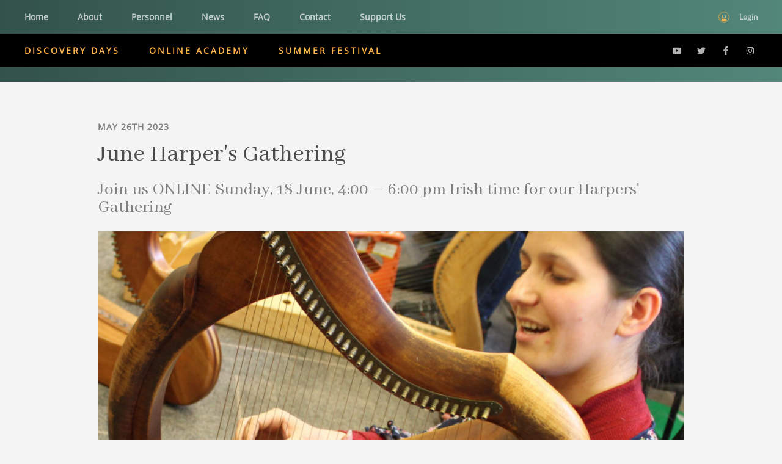

--- FILE ---
content_type: text/html; charset=UTF-8
request_url: https://www.irishharp.org/news/june-harpers-gathering
body_size: 3782
content:
<!doctype html>
<html lang="en">
<head>
    <title>
                - The Historical Harp Society of Ireland
    </title>
    <meta charset="utf-8">
    <meta name="viewport" content="width=device-width, initial-scale=1">
    <meta name="csrf-token" content="jsNMGvn2LeRCrEWe9zd5NB4sDRdFflRRPFod143b">
        <link rel="preconnect" href="https://fonts.gstatic.com">
	<link href="https://fonts.googleapis.com/css2?family=Abhaya+Libre&display=swap" rel="stylesheet">

	<link href="https://www.irishharp.org/frontend/css/main.css" rel="stylesheet">
 	</head>
<body>
    <div class="m-navigation">
            <input type="checkbox" class="m-navigation__checkbox" id="navi-toggle">

            <label for="navi-toggle" class="m-navigation__button">
                <span class="m-navigation__icon"></span>
            </label>


            <nav class="m-navigation__nav m-navigation__nav--1">

                <div class="m-navigation__list">


                                    
                        <a href="https://www.irishharp.org/acadamh/my-profile" class="login__m-link">                        
                            <img src="https://www.irishharp.org/frontend/images/icons/user-icon.svg" alt="" class="mar-r-s">
                        Login</a>
                    
					

                    <a href="https://www.irishharp.org" class="m-navigation__link">Home</a>
                    <a href="https://www.irishharp.org/about" class="m-navigation__link">About</a>
                    <a href="https://www.irishharp.org/personnel" class="m-navigation__link">Personnel</a>
                    <a href="https://www.irishharp.org/news" class="m-navigation__link">News</a>
                    <a href="https://www.irishharp.org/contact-us" class="m-navigation__link">Contact</a>
                    <a href="https://www.irishharp.org/support-us" class="m-navigation__link">Support Us</a>

                    <div class="bg-black">
                    <a href="https://www.irishharp.org/discovery-days" class="event-link">Discovery Days</a>
                    <a href="https://www.irishharp.org/acadamh" class="event-link">Online Academy</a>
                    <a href="https://festival.irishharp.org" class="event-link">Summer Festival</a>

                    


                    <li class="msocial">
                        <a href="https://www.youtube.com/channel/UCjUZxx6k4iPVlwUMZoKfpBg" class="msocial__icon-wrap" target="_blank">
                            <img src="https://www.irishharp.org/frontend/images/icons/youtube.svg" alt="facebook link" class="msocial__icon">
                        </a>

                        <a href="https://twitter.com/HHSI_Harp" class="msocial__icon-wrap" target="_blank">
                            <img src="https://www.irishharp.org/frontend/images/icons/twitter.svg" alt="instagram link" class="msocial__icon">
                        </a>

                        <a href="https://www.facebook.com/historicalharpsocietyofIreland/" class="msocial__icon-wrap" target="_blank">
                            <img src="https://www.irishharp.org/frontend/images/icons/facebook.svg" alt="facebook link" class="msocial__icon">
                        </a>

                        <a href="https://www.instagram.com/hhsi_harp/" class="msocial__icon-wrap" target="_blank">
                            <img src="https://www.irishharp.org/frontend/images/icons/instagram.svg" alt="instagram link" class="msocial__icon">
                        </a>
                    </li>
					
                </div>
                </div>

            </nav>
</div>

<section class="nav-row-1-background">
    <div class="container">
        <nav class="nav">
            <div class="nav__row-1">
                <div class="nav__row-1__a">
                    <a href="https://www.irishharp.org" class="nav-link ">Home</a>
                    <a href="https://www.irishharp.org/about" class="nav-link ">About</a>
                    <a href="https://www.irishharp.org/personnel" class="nav-link ">Personnel</a>
                    <a href="https://www.irishharp.org/news" class="nav-link ">News</a>
                    <a href="https://www.irishharp.org/faq" class="nav-link ">FAQ</a>
                    <a href="https://www.irishharp.org/contact-us" class="nav-link ">Contact</a>
                    <a href="https://www.irishharp.org/support-us" class="nav-link ">Support Us</a>

                </div>


                <div class="login">
				                        <img src="https://www.irishharp.org/frontend/images/icons/user-icon.svg" alt="" class="mar-r-s">

                    <a href="https://www.irishharp.org/acadamh/my-profile" class="login__link">Login</a>
				                </div>
        </nav>
    </div>
</section>

<section class="nav-row-2-background">
    <div class="container">
        <div class="nav">
            <div class="nav__row-2">
               <div class="nav__row-2__a">
                    <a href="https://www.irishharp.org/discovery-days" class="nav-link nav-link-festival">Discovery Days</a>
                   <a href="https://www.irishharp.org/acadamh" class="nav-link nav-link-festival">Online Academy</a>
                   <a href="https://festival.irishharp.org" class="nav-link nav-link-festival">Summer Festival</a>
               </div>

               <div class="nav__row-2__b">

                   <div class="social">
                           <a href="https://www.youtube.com/channel/UCjUZxx6k4iPVlwUMZoKfpBg" class="social__icon-wrap" target="_blank">
                               <img src="https://www.irishharp.org/frontend/images/icons/youtube.svg" alt="facebook link" class="social__icon">
                           </a>

                           <a href="https://twitter.com/HHSI_Harp" class="social__icon-wrap" target="_blank">
                               <img src="https://www.irishharp.org/frontend/images/icons/twitter.svg" alt="facebook link" class="social__icon">
                           </a>

                           <a href="https://www.facebook.com/historicalharpsocietyofIreland/" class="social__icon-wrap" target="_blank">
                               <img src="https://www.irishharp.org/frontend/images/icons/facebook.svg" alt="facebook link" class="social__icon">
                           </a>

                           <a href="https://www.instagram.com/hhsi_harp/" class="social__icon-wrap" target="_blank">
                               <img src="https://www.irishharp.org/frontend/images/icons/instagram.svg" alt="instagram link" class="social__icon">
                           </a>
                   </div>
               </div>
            </div>
        </div>
    </div>
</section>
    

<section class="title-area height-3">

</section>


<section class="pad-tb-xl">
    <div class="container-news-story wysiwyg">

        		<p class="news-date">May 26th 2023</p>
		        <h1>June Harper&#039;s Gathering</h1>
        <h3 class="op-7">Join us ONLINE Sunday, 18 June, 4:00 – 6:00 pm Irish time for our Harpers&#039; Gathering</h3>

		
                                				<div class="wysiwyg">
					<div class="asp-box-6-4">
						<div class="asp-box-content">
							<img class="fit" src="https://www.irishharp.org/storage/images/desktop/1685132636275.jpg" srcset="https://www.irishharp.org/storage/images/desktop/1685132636275.jpg 860w,https://www.irishharp.org/storage/images/phone/1685132636275.jpg 560w">
						</div>
					</div>
					<p class="caption">Harpers&#039; Gathering host, Barbara Karlik</p>
		        </div>

                
                                
                								<div class="wysiwyg__block">
					<div class="one-col-textbox">
							<p>Join us ONLINE Sunday, 18 June, 4:00 to 6:00 pm Irish time for our friendly <a href="https://us06web.zoom.us/meeting/register/tZIpc-6vrjIvEtMhlTrbqpEZnShWynJq5auM" target="_blank" rel="noopener">Harpers' Gathering</a> community social time, hosted by HHSI volunteer, Barbara Karlik. Come and enjoy harp-related talk, share your projects and progress, and try out tunes you want to play in front of a small, very supportive audience. These informal, monthly gatherings are a great way to meet other harp players, stay connected and develop your skills.</p>
<p>Follow this link to register for this FREE event:<br /><a href="https://us06web.zoom.us/meeting/register/tZIpc-6vrjIvEtMhlTrbqpEZnShWynJq5auM" target="_blank" rel="noopener">https://us06web.zoom.us/meeting/register/tZIpc-6vrjIvEtMhlTrbqpEZnShWynJq5auM</a></p>
<p>When you register, you will receive a personalized Zoom link to join.</p>
					</div>
				</div>
				                                    </div>


</section>


<section class="padding-tb-c">
	<div class="container recent-stories-divide">
		<div class="pad-t-l">
<div class="flex flex-sb v-align mar-b-s">
	<h2 class="">Latest News</h2>
	<a href="https://www.irishharp.org/news" class="link">All news stories<div class="link__arrow"></div></a>
</div>

	<div class="news__grid mar-b-l">
				<a class="news-card" href="https://www.irishharp.org/news/online-courses-starting-7-february">
						<div class="asp-box-6-4">
				<div class="asp-box-content">
					<img src="https://www.irishharp.org/storage/images/desktop/1768246143752.jpg" alt="" class="news-card__image fit">
				</div>
			</div>
						<div>
				<p class="news-card__date">January 12th 2026</p>
				<h4 class="news-card__title">Online courses starting 7 February</h4>
				<p class="news-card__desc">Acadamh na gCláirseach–Academy of Early Irish Harp</p>
			</div>
		</a>
				<a class="news-card" href="https://www.irishharp.org/news/january-2026-harpers-gathering">
						<div class="asp-box-6-4">
				<div class="asp-box-content">
					<img src="https://www.irishharp.org/storage/images/desktop/1768083541259.jpg" alt="" class="news-card__image fit">
				</div>
			</div>
						<div>
				<p class="news-card__date">January 10th 2026</p>
				<h4 class="news-card__title">January 2026 Harpers&#039; Gathering</h4>
				<p class="news-card__desc">Join us ONLINE Sunday, 18 January, 4–6 p.m. Irish time for our Harpers&#039; Gathering</p>
			</div>
		</a>
		

	</div>
</div>    </div>
</section>

<section class="pad-b-xl">
	<div class="container">
        <div class="sign-up-container">
		<form action="https://www.irishharp.org/contact-us/mailList" method="POST" class="grid-3-col cgap-s overflow-h br4 bg-color-4">
			<input type="hidden" name="_token" value="jsNMGvn2LeRCrEWe9zd5NB4sDRdFflRRPFod143b">			<div class="sign-up__content pad-l  white">
				<h3>Join our mailing list</h3>
				<p>Keep up to date with our activities, concerts, summer festival and all things early-Irish-harp.</p>
				<div class="sign-up__fields">
					<div>
						<input type="text" class="input" placeholder="Name"  name="name" required>
					</div>
					<div>
						<input type="text" class="input" placeholder="Email"  name="email" required>
					</div>
				</div>
				<input type="hidden" name="ability" value="">
				<input type="hidden" name="valid_from" value="1768818338">
				<button type="submit" class="btn-primary mw-320">Send</button>
			</div>
				<img class="fit max-h-1 no-mob" src="https://www.irishharp.org/frontend/images/desktop/pluck.jpg"
					srcset="https://www.irishharp.org/frontend/images/desktop/pluck.jpg 860w,https://www.irishharp.org/frontend/images/phone/pluck.jpg 560w">

		</form>
</div>

	</div>
</section>



	<footer class="bg-color-1  pad-tb-xl">

    <div class="container">

        <img src="https://www.irishharp.org/frontend/images/HHSI-logo.png" alt="Scoil ngClairseach" class="footer__logo mar-b-l">

        <div class="footer">


            <div>
                <p class="footer-heading">Navigation</p>
                <ul>
                    <li class="footer__link"><a href="https://www.irishharp.org">Home</a></li>
                    <li class="footer__link"><a href="https://www.irishharp.org/about">About</a></li>
                    <li class="footer__link"><a href="https://www.irishharp.org/personnel">Personnel</a></li>
                    <li class="footer__link"><a href="https://www.irishharp.org/news">News</a></li>
                    <li class="footer__link"><a href="https://www.irishharp.org/contact-us">Contact Us</a></li>
                    <li class="footer__link"><a href="https://www.irishharp.org/support-us">Support Us</a></li>
                </ul>
            </div>

            <div>
                <p class="footer-heading">Events</p>
                <ul class="mar-b-l">
					<li class="footer__link"><a href="https://www.irishharp.org/discovery-days">Discovery Days</a></li>
					<li class="footer__link"><a href="https://www.irishharp.org/acadamh">Online Academy</a></li>
                    <li class="footer__link"><a href="https://festival.irishharp.org">Festival</a></li>
                </ul>
                <p class="footer-heading mt-3">Social</p>
                <ul>
                    <li class="footer__link"><a href="https://www.facebook.com/historicalharpsocietyofIreland/" target="_blank">Facebook</a></li>
					<li class="footer__link"><a href="https://twitter.com/HHSI_Harp" target="_blank">Twitter</a></li>
                    <li class="footer__link"><a href="https://www.instagram.com/hhsi_harp/" target="_blank">Instagram</a></li>
                    <li class="footer__link"><a href="https://www.youtube.com/channel/UCjUZxx6k4iPVlwUMZoKfpBg" target="_blank">Youtube</a></li>
                </ul>
            </div>

            <div>
                <p class="footer-heading">Contact Us</p>
                <ul class="mar-b-l">
                    <li class="footer__link">The Historical Harp Society of Ireland</li>
                    <li class="footer__link">33 Altamount Park, Kilkenny</li>
                    <li class="footer__link">Co. Kilkenny, R95 R7DE</li>
                    <li class="footer__link">+353 (0)86 8623430</li>
                    <li class="footer__link"><a href="mailto:x">info@irishharp.org</a></li>
                </ul>

                <p class="footer-heading mt-3">Legal</p>
                <ul>
                    <li class="footer__link"><a href="https://www.irishharp.org/privacy-policy">Privacy Policy</a></li>
                </ul>
            </div>

        


        </div>

        <p class="footer__small-text mar-t-m">2026 All rights reserved by The Historical Harp Society of Ireland</p>

    </div>


</footer>

    <script src="https://www.irishharp.org/backend/js/jquery-3.5.1.min.js"></script>
	<script type="text/javascript">

        $('#closeMessage').click(function(){

            $('#message').hide();

        });
	</script>
    
</body>
</html>


--- FILE ---
content_type: text/css
request_url: https://www.irishharp.org/frontend/css/main.css
body_size: 79848
content:
@charset "UTF-8";
@font-face {
  font-family: "Abhaya Libre" serif;
  src: url("/frontend/fonts/AbhayaLibre-Regular.ttf");
}
@font-face {
  font-family: OpenSans;
  src: url("/frontend/fonts/OpenSans-Regular.ttf");
}
@font-face {
  font-family: Asul;
  src: url("/frontend/fonts/Asul-Regular.ttf");
}
.color-1 {
  color: #4C6962;
}

*,
*::before,
*::after {
  margin: 0;
  padding: 0;
  box-sizing: inherit;
}

html {
  margin: 0;
  padding: 0;
  box-sizing: border-box;
  font-size: 62.5%;
}
@media only screen and (max-width: 75em) {
  html {
    font-size: 60%;
  }
}
@media only screen and (max-width: 60rem) {
  html {
    font-size: 54%;
  }
}

body {
  font-family: "OpenSans", sans-serif;
  color: #4D4D4D;
  font-weight: 300;
  line-height: 1.6;
  background-color: #F4F4F4;
}

a,
a:link,
a:visited {
  cursor: pointer;
}

a:focus {
  outline: none;
}

#loader {
  display: none;
}

img, object {
  image-rendering: -webkit-optimize-contrast;
}

.main {
  max-width: 120rem;
  margin: 0 auto;
  grid-column: content-start/content-end;
  padding: 1.6rem 2rem 4rem 2rem;
}
@media only screen and (max-width: 960px) {
  .main {
    padding: 1.6rem 2.4rem 4rem 2.4rem;
  }
}

.main-sub {
  max-width: 120rem;
  margin: 0 auto;
  padding: 0 2rem;
}

.full-span {
  grid-row: full-width-start/full-width-end;
  grid-column: 1/4;
  background-color: #010633;
  padding: 2rem 0;
}

.ticket-wrapper {
  width: 100%;
  background-color: #010633;
}

.ticket-type {
  background-color: #1B2262;
  padding: 5.6rem;
  display: grid;
  grid-template-rows: repeat(3, -webkit-min-content) 1fr 1fr;
  grid-template-rows: repeat(3, min-content) 1fr 1fr;
  grid-row-gap: 1.6rem;
  justify-content: center;
  justify-items: center;
  align-items: start;
  min-height: 300px;
  border-radius: 0.8rem;
}

input.ticket-type {
  position: absolute;
  opacity: 0;
  cursor: pointer;
  height: 0;
  width: 0;
}

.ticket-item {
  background-color: #1B2262;
  padding: 5.6rem;
  display: grid;
  grid-template-rows: repeat(3, -webkit-min-content) 1fr 1fr;
  grid-template-rows: repeat(3, min-content) 1fr 1fr;
  grid-row-gap: 1.6rem;
  justify-content: center;
  justify-items: center;
  align-items: start;
  min-height: 300px;
  border-radius: 0.8rem;
}

.ticket-item__checked {
  display: block;
  transform: scale(120%);
}

.wrap {
  max-width: 1200px;
  margin: 5rem;
}

* {
  -webkit-font-smoothing: antialiased;
  -moz-osx-font-smoothing: grayscale;
}

h1, h2, h3, h4, h5, h6 {
  font-family: "Abhaya Libre", serif;
  font-weight: 400;
}

p {
  font-size: 1.4rem;
}

h6 {
  font-size: 1.4rem;
}

h5 {
  font-size: 1.8rem;
}

h4 {
  font-size: 2.1rem;
  line-height: 1.2;
}

h3 {
  font-size: 2.9rem;
  line-height: 1;
}

h2 {
  font-size: 3.2rem;
  line-height: 1;
}

h1 {
  font-size: 4rem;
  line-height: 1;
}

.pfont {
  font-family: "OpenSans", sans-serif;
}

.dfont {
  font-family: "Abhaya Libre", serif;
}

.fs-1 {
  font-size: 1.28rem;
}

.fs0 {
  font-size: 1.4rem;
}

.fs1 {
  font-size: 1.6rem;
}

.fs2 {
  font-size: 2.5rem;
}

.fs3 {
  font-size: 3.1rem;
}

.fs4 {
  font-size: 3.9rem;
}

.fs5 {
  font-size: 4.8rem;
}

.lh-1 {
  line-height: 1;
}

.lh0 {
  line-height: 1.2;
}

.lh1 {
  line-height: 1.6;
}

.t-align-r {
  text-align: right;
}

.t-align-l {
  text-align: left;
}

.t-align-c {
  text-align: center;
}

.i {
  font-style: oblique;
}

.btn {
  background-color: #4D4D4D;
  color: white;
  border: none;
  border-radius: 0;
  font-family: "Abhaya Libre", serif;
  font-size: 1.5rem;
  text-transform: uppercase;
  padding: 1.8rem 3rem;
  cursor: pointer;
}
.btn:hover {
  background-color: #B28451;
}

.title {
  text-align: center;
  padding-top: 4rem;
}

.uppercase {
  text-transform: uppercase;
}

.tracking-1 {
  letter-spacing: 1px;
}

.bg-black {
  background-color: black;
}

.bg-color-white {
  background-color: #fff;
}

.bg-color-1 {
  background-color: #4C6962;
}

.bg-color-2 {
  background-color: #EAE7E7;
}

.bg-color-3 {
  background-color: #D6D5D5;
}

.bg-color-4 {
  background-color: #53877A;
}

.bg-color-5 {
  background-color: #E7E4DA;
}

.bg-color-cta {
  background-color: coral;
}

.dark-orange {
  color: #CA7900;
}

.soft-orange {
  color: #FFC979;
}

.container {
  max-width: 120rem;
  margin: 0 auto;
}
@media only screen and (max-width: 1240px) {
  .container {
    padding-left: 5vw;
    padding-right: 5vw;
  }
}

.container-edge {
  max-width: 120rem;
  margin: 0 auto;
}
@media only screen and (max-width: 1240px) {
  .container-edge {
    padding-left: 0;
    padding-right: 0;
  }
}

.pad-xs {
  padding: 0.8rem;
}

.pad-s {
  padding: 1.6rem;
}

.pad-m {
  padding: 2.4rem;
}

.pad-l {
  padding: 4rem;
}
@media only screen and (max-width: 960px) {
  .pad-l {
    padding: 4rem;
  }
}
@media only screen and (max-width: 800px) {
  .pad-l {
    padding: 2.4rem;
  }
}

.pad-xl {
  padding: 6.4rem;
}
@media only screen and (max-width: 960px) {
  .pad-xl {
    padding: 4rem;
  }
}
@media only screen and (max-width: 800px) {
  .pad-xl {
    padding: 4rem;
  }
}

.pad-xxl {
  padding: 9.6rem;
}
@media only screen and (max-width: 960px) {
  .pad-xxl {
    padding: 6.4rem;
  }
}
@media only screen and (max-width: 800px) {
  .pad-xxl {
    padding: 6.4rem;
  }
}

.pad-t-xs {
  padding-top: 0.8rem;
}

.pad-t-s {
  padding-top: 1.6rem;
}

.pad-t-m {
  padding-top: 2.4rem;
}

.pad-t-l {
  padding-top: 4rem;
}
@media only screen and (max-width: 960px) {
  .pad-t-l {
    padding-top: 4rem;
  }
}
@media only screen and (max-width: 800px) {
  .pad-t-l {
    padding-top: 4rem;
  }
}

.pad-t-xl {
  padding-top: 6.4rem;
}
@media only screen and (max-width: 960px) {
  .pad-t-xl {
    padding-top: 4rem;
  }
}
@media only screen and (max-width: 800px) {
  .pad-t-xl {
    padding-top: 4rem;
  }
}

.pad-t-xxl {
  padding-top: 9.6rem;
}
@media only screen and (max-width: 960px) {
  .pad-t-xxl {
    padding-top: 6.4rem;
  }
}
@media only screen and (max-width: 800px) {
  .pad-t-xxl {
    padding-top: 6.4rem;
  }
}

.pad-b-xs {
  padding-bottom: 0.8rem;
}

.pad-b-s {
  padding-bottom: 1.6rem;
}

.pad-b-m {
  padding-bottom: 2.4rem;
}

.pad-b-l {
  padding-bottom: 4rem;
}
@media only screen and (max-width: 960px) {
  .pad-b-l {
    padding-bottom: 4rem;
  }
}
@media only screen and (max-width: 800px) {
  .pad-b-l {
    padding-bottom: 4rem;
  }
}

.pad-b-xl {
  padding-bottom: 6.4rem;
}
@media only screen and (max-width: 960px) {
  .pad-b-xl {
    padding-bottom: 4rem;
  }
}
@media only screen and (max-width: 800px) {
  .pad-b-xl {
    padding-bottom: 4rem;
  }
}

.pad-b-xxl {
  padding-bottom: 9.6rem;
}
@media only screen and (max-width: 960px) {
  .pad-b-xxl {
    padding-bottom: 6.4rem;
  }
}
@media only screen and (max-width: 800px) {
  .pad-b-xxl {
    padding-bottom: 6.4rem;
  }
}

.pad-l-xs {
  padding-left: 0.8rem;
}

.pad-l-s {
  padding-left: 1.6rem;
}

.pad-l-m {
  padding-left: 2.4rem;
}

.pad-l-l {
  padding-left: 4rem;
}
@media only screen and (max-width: 960px) {
  .pad-l-l {
    padding-left: 4rem;
  }
}
@media only screen and (max-width: 800px) {
  .pad-l-l {
    padding-left: 2.4rem;
  }
}

.pad-l-xl {
  padding-left: 6.4rem;
}
@media only screen and (max-width: 960px) {
  .pad-l-xl {
    padding-left: 4rem;
  }
}
@media only screen and (max-width: 800px) {
  .pad-l-xl {
    padding-left: 4rem;
  }
}

.pad-r-xs {
  padding-right: 0.8rem;
}

.pad-r-s {
  padding-right: 1.6rem;
}

.pad-r-m {
  padding-right: 2.4rem;
}

.pad-r-l {
  padding-right: 4rem;
}
@media only screen and (max-width: 960px) {
  .pad-r-l {
    padding-right: 4rem;
  }
}
@media only screen and (max-width: 800px) {
  .pad-r-l {
    padding-right: 2.4rem;
  }
}

.pad-r-xl {
  padding-right: 6.4rem;
}
@media only screen and (max-width: 960px) {
  .pad-r-xl {
    padding-right: 4rem;
  }
}
@media only screen and (max-width: 800px) {
  .pad-r-xl {
    padding-right: 2.4rem;
  }
}

.pad-tb-xs {
  padding-top: 0.8rem;
  padding-bottom: 0.8rem;
}

.pad-tb-s {
  padding-top: 1.6rem;
  padding-bottom: 1.6rem;
}

.pad-tb-m {
  padding-top: 2.4rem;
  padding-bottom: 2.4rem;
}

.pad-tb-l {
  padding-top: 4rem;
  padding-bottom: 4rem;
}
@media only screen and (max-width: 960px) {
  .pad-tb-l {
    padding-top: 4rem;
    padding-bottom: 4rem;
  }
}
@media only screen and (max-width: 800px) {
  .pad-tb-l {
    padding-top: 2.4rem;
    padding-bottom: 2.4rem;
  }
}

.pad-tb-xl {
  padding-top: 6.4rem;
  padding-bottom: 6.4rem;
}
@media only screen and (max-width: 960px) {
  .pad-tb-xl {
    padding-top: 6.4rem;
    padding-bottom: 6.4rem;
  }
}
@media only screen and (max-width: 800px) {
  .pad-tb-xl {
    padding-top: 6.4rem;
    padding-bottom: 6.4rem;
  }
}

.pad-tb-xxl {
  padding-top: 9.6rem;
  padding-bottom: 9.6rem;
}
@media only screen and (max-width: 960px) {
  .pad-tb-xxl {
    padding-top: 6.4rem;
    padding-bottom: 6.4rem;
  }
}
@media only screen and (max-width: 800px) {
  .pad-tb-xxl {
    padding-top: 6.4rem;
    padding-bottom: 6.4rem;
  }
}

.pad-lr-xs {
  padding-left: 0.8rem;
  padding-right: 0.8rem;
}

.pad-lr-s {
  padding-left: 1.6rem;
  padding-right: 1.6rem;
}

.pad-lr-m {
  padding-left: 2.4rem;
  padding-right: 2.4rem;
}

.pad-lr-l {
  padding-left: 4rem;
  padding-right: 4rem;
}
@media only screen and (max-width: 960px) {
  .pad-lr-l {
    padding-left: 4rem;
    padding-right: 4rem;
  }
}
@media only screen and (max-width: 800px) {
  .pad-lr-l {
    padding-left: 2.4rem;
    padding-right: 2.4rem;
  }
}

.pad-lr-xl {
  padding-left: 6.4rem;
  padding-right: 6.4rem;
}
@media only screen and (max-width: 960px) {
  .pad-lr-xl {
    padding-left: 4rem;
    padding-right: 4rem;
  }
}
@media only screen and (max-width: 800px) {
  .pad-lr-xl {
    padding-left: 4rem;
    padding-right: 4rem;
  }
}

.pad-lr-xxl {
  padding-left: 9.6rem;
  padding-right: 9.6rem;
}
@media only screen and (max-width: 960px) {
  .pad-lr-xxl {
    padding-left: 6.4rem;
    padding-right: 6.4rem;
  }
}
@media only screen and (max-width: 800px) {
  .pad-lr-xxl {
    padding-left: 6.4rem;
    padding-right: 6.4rem;
  }
}

.mar-xs {
  margin: 0.8rem;
}

.mar-s {
  margin: 1.6rem;
}

.mar-m {
  margin: 2.4rem;
}

.mar-l {
  margin: 4rem;
}
@media only screen and (max-width: 960px) {
  .mar-l {
    margin: 4rem;
  }
}
@media only screen and (max-width: 800px) {
  .mar-l {
    margin: 2.4rem;
  }
}

.mar-xl {
  margin: 6.4rem;
}
@media only screen and (max-width: 960px) {
  .mar-xl {
    margin: 4rem;
  }
}
@media only screen and (max-width: 800px) {
  .mar-xl {
    margin: 2.4rem;
  }
}

.mar-t-xs {
  margin-top: 0.8rem;
}

.mar-t-s {
  margin-top: 1.6rem;
}

.mar-t-m {
  margin-top: 2.4rem;
}

.mar-t-l {
  margin-top: 4rem;
}
@media only screen and (max-width: 960px) {
  .mar-t-l {
    margin-top: 4rem;
  }
}
@media only screen and (max-width: 800px) {
  .mar-t-l {
    margin-top: 2.4rem;
  }
}

.mar-t-xl {
  margin-top: 6.4rem;
}
@media only screen and (max-width: 960px) {
  .mar-t-xl {
    margin-top: 4rem;
  }
}
@media only screen and (max-width: 800px) {
  .mar-t-xl {
    margin-top: 2.4rem;
  }
}

.mar-t-xxl {
  margin-top: 9.6rem;
}
@media only screen and (max-width: 960px) {
  .mar-t-xxl {
    margin-top: 6.4rem;
  }
}
@media only screen and (max-width: 800px) {
  .mar-t-xxl {
    margin-top: 4rem;
  }
}

.mar-b-xs {
  margin-bottom: 0.8rem;
}

.mar-b-s {
  margin-bottom: 1.6rem;
}

.mar-b-m {
  margin-bottom: 2.4rem;
}

.mar-b-l {
  margin-bottom: 4rem;
}
@media only screen and (max-width: 960px) {
  .mar-b-l {
    margin-bottom: 4rem;
  }
}
@media only screen and (max-width: 800px) {
  .mar-b-l {
    margin-bottom: 2.4rem;
  }
}

.mar-b-xl {
  margin-bottom: 6.4rem;
}
@media only screen and (max-width: 960px) {
  .mar-b-xl {
    margin-bottom: 4rem;
  }
}
@media only screen and (max-width: 800px) {
  .mar-b-xl {
    margin-bottom: 2.4rem;
  }
}

.mar-b-xxl {
  margin-bottom: 9.6rem;
}
@media only screen and (max-width: 960px) {
  .mar-b-xxl {
    margin-bottom: 6.4rem;
  }
}
@media only screen and (max-width: 800px) {
  .mar-b-xxl {
    margin-bottom: 4rem;
  }
}

.mar-l-xs {
  margin-left: 0.8rem;
}

.mar-l-s {
  margin-left: 1.6rem;
}

.mar-l-m {
  margin-left: 2.4rem;
}

.mar-l-l {
  margin-left: 4rem;
}
@media only screen and (max-width: 960px) {
  .mar-l-l {
    margin-left: 4rem;
  }
}
@media only screen and (max-width: 800px) {
  .mar-l-l {
    margin-left: 2.4rem;
  }
}

.mar-l-xl {
  margin-left: 6.4rem;
}
@media only screen and (max-width: 960px) {
  .mar-l-xl {
    margin-left: 4rem;
  }
}
@media only screen and (max-width: 800px) {
  .mar-l-xl {
    margin-left: 2.4rem;
  }
}

.mar-r-xs {
  margin-right: 0.8rem;
}

.mar-r-s {
  margin-right: 1.6rem;
}

.mar-r-m {
  margin-right: 2.4rem;
}

.mar-r-l {
  margin-right: 4rem;
}
@media only screen and (max-width: 960px) {
  .mar-r-l {
    margin-right: 4rem;
  }
}
@media only screen and (max-width: 800px) {
  .mar-r-l {
    margin-right: 1.6rem;
  }
}

.mar-r-xl {
  margin-right: 6.4rem;
}
@media only screen and (max-width: 960px) {
  .mar-r-xl {
    margin-right: 4rem;
  }
}
@media only screen and (max-width: 800px) {
  .mar-r-xl {
    margin-right: 2.4rem;
  }
}

.mar-tb-xs {
  margin: 0.8rem 0;
}

.mar-tb-s {
  margin: 1.6rem 0;
}

.mar-tb-m {
  margin: 2.4rem 0;
}

.mar-tb-l {
  margin: 4rem 0;
}
@media only screen and (max-width: 960px) {
  .mar-tb-l {
    margin-top: 4rem;
    margin-bottom: 4rem;
  }
}
@media only screen and (max-width: 800px) {
  .mar-tb-l {
    margin-top: 2.4rem;
    margin-bottom: 2.4rem;
  }
}

.mar-tb-xl {
  margin: 6.4rem 0;
}
@media only screen and (max-width: 960px) {
  .mar-tb-xl {
    margin-top: 6.4rem;
    margin-bottom: 6.4rem;
  }
}
@media only screen and (max-width: 800px) {
  .mar-tb-xl {
    margin-top: 4rem;
    margin-bottom: 4rem;
  }
}

.mar-tb-xxl {
  margin-top: 9.6rem;
  margin-bottom: 9.6rem;
}
@media only screen and (max-width: 960px) {
  .mar-tb-xxl {
    margin-top: 6.4rem;
    margin-bottom: 6.4rem;
  }
}
@media only screen and (max-width: 800px) {
  .mar-tb-xxl {
    margin-top: 6.4rem;
    margin-bottom: 6.4rem;
  }
}

.mar-lr-xs {
  margin: 0 0.8rem;
}

.mar-lr-s {
  margin: 0 1.6rem;
}

.mar-lr-m {
  margin: 0 2.4rem;
}

.mar-lr-l {
  margin: 0 4rem;
}
@media only screen and (max-width: 960px) {
  .mar-lr-l {
    margin-left: 4rem;
    margin-right: 4rem;
  }
}
@media only screen and (max-width: 800px) {
  .mar-lr-l {
    margin-left: 2.4rem;
    margin-right: 2.4rem;
  }
}

.mar-lr-xl {
  margin: 0 6.4rem;
}
@media only screen and (max-width: 960px) {
  .mar-lr-xl {
    margin-left: 4rem;
    margin-right: 4rem;
  }
}
@media only screen and (max-width: 800px) {
  .mar-lr-xl {
    margin-left: 2.4rem;
    margin-right: 2.4rem;
  }
}

.max-w {
  width: 100%;
}

.text-wrap {
  max-width: 64rem;
}

.text-wrap-l {
  max-width: 80rem;
}

.v-grid-s {
  display: grid;
  grid-gap: 1.6rem;
  align-content: start;
}

.res-img {
  width: 100%;
}

.max-width {
  width: 100%;
}

.grid {
  display: grid;
}

.grid-jic {
  justify-items: center;
}

.grid-sb {
  align-content: space-between;
}

.grid-auto {
  display: grid;
  grid-auto-flow: column;
  grid-auto-columns: -webkit-max-content;
  grid-auto-columns: max-content;
}

.align-i-s {
  align-items: start;
}

.aself-end {
  align-self: end;
}

.aself-start {
  align-self: start;
}

.aself-center {
  align-self: center;
}

.grid-1-col {
  display: grid;
  align-content: start;
}

.grid-2-col {
  display: grid;
  align-content: start;
  grid-template-columns: 1fr 1fr;
}
@media only screen and (max-width: 800px) {
  .grid-2-col {
    grid-template-columns: 1fr;
  }
}

.grid-3-col {
  display: grid;
  align-content: start;
  grid-template-columns: 1fr 1fr 1fr;
}
@media only screen and (max-width: 800px) {
  .grid-3-col {
    grid-template-columns: 1.5fr 1fr;
  }
}
@media only screen and (max-width: 560px) {
  .grid-3-col {
    grid-template-columns: 1fr;
  }
}

.grid-4-col, .grid-tut {
  display: grid;
  align-content: start;
  grid-template-columns: 1fr 1fr 1fr 1fr;
}
@media only screen and (max-width: 800px) {
  .grid-4-col,.grid-tut {
    grid-template-columns: 1fr 1fr;
  }
}
@media only screen and (max-width: 560px) {
  .grid-4-col {
    grid-template-columns: 1fr;
  }
}

.grid-2-col-l {
  display: grid;
  align-content: start;
  grid-template-columns: 1fr 1fr;
}
.grid-2-1 {
  display: grid;
  grid-template-columns: 2fr 1fr;
}
.grid-3-1 {
  display: grid;
  grid-template-columns: 3fr 1fr;
}
@media only screen and (max-width: 800px) {
  .grid-3-1 {
    grid-template-columns: 1fr;
  }
  .grid-2-1 {
    grid-template-columns: 1fr;
  }
}

.grid-1-3 {
  display: grid;
  grid-template-columns: 1fr 3fr;
}
@media only screen and (max-width: 560px) {
  .grid-1-3 {
    grid-template-columns: 1fr 2fr;
  }
}

.grid-min-fr {
  display: grid;
  grid-template-columns: -webkit-min-content 1fr;
  grid-template-columns: min-content 1fr;
}

.grid-fr-min-fr {
  display: grid;
  grid-template-columns: 1fr -webkit-min-content 1fr;
  grid-template-columns: 1fr min-content 1fr;
}
@media only screen and (max-width: 740px) {
  .grid-fr-min-fr {
    grid-template-columns: 1fr;
  }
}

.grid-v-line {
  background-color: rgba(0, 0, 0, 0.1);
  width: 1px;
}
@media only screen and (max-width: 740px) {
  .grid-v-line {
    height: 1px;
    width: 100%;
  }
}

.span-2 {
  grid-column: 1/span 2;
}

.cgap-xs {
  grid-column-gap: 0.8rem;
}

.cgap-s {
  grid-column-gap: 1.6rem;
}

.cgap-m {
  grid-column-gap: 2.4rem;
}

.cgap-l {
  grid-column-gap: 4rem;
}

.cgap-xl {
  grid-column-gap: 6.4rem;
}

.rgap-xxs {
  grid-row-gap: 0.4rem;
}

.rgap-xs {
  grid-row-gap: 0.8rem;
}

.rgap-s {
  grid-row-gap: 1.6rem;
}

.rgap-m {
  grid-row-gap: 2.4rem;
}

.rgap-l {
  grid-row-gap: 4rem;
}

.rgap-xl {
  grid-row-gap: 6.4rem;
}

.v-align {
  align-items: center;
}

.v-content {
  align-content: center;
}

.justify-c-c {
  justify-content: center;
}

.justify-i-c {
  justify-items: center;
}

.flex {
  display: flex;
}

.flex-col {
  flex-direction: column;
}

.flex-sb {
  justify-content: space-between;
}

.align-st {
  align-items: flex-start;
}

.full-wrap-white {
  background-color: #fff;
}

.full-wrap-a {
  background-color: #EAE7E7;
}

.full-wrap-b {
  background-color: #D6D5D5;
}

.full-wrap-c {
  background-color: #847764;
}

.white {
  color: #fff;
}

.br1 {
  border-radius: 0.2rem;
}

.br2 {
  border-radius: 0.4rem;
}

.br3 {
  border-radius: 0.8rem;
}

.br4 {
  border-radius: 1.2rem;
}

.br-top-4 {
  border-radius: 1.2rem 1.2rem 0 0;
}

.br-bottom-4 {
  border-radius: 0 0 1.2rem 1.2rem;
}

.border-1-1 {
  border: solid 1px rgba(0, 0, 0, 0.1);
}

.border-r {
  border-right: solid 1px rgba(0, 0, 0, 0.1);
}

.border-t {
  border-top: solid 1px rgba(0, 0, 0, 0.1);
}

.border-b {
  border-bottom: solid 1px rgba(0, 0, 0, 0.1);
}

.bdr-b-tint-1 {
  border-bottom: solid 1px rgba(255, 255, 255, 0.1);
}

.bdr-b-tint-2 {
  border-bottom: solid 1px rgba(255, 255, 255, 0.2);
}

.bdr-t-tint-1 {
  border-top: solid 1px rgba(255, 255, 255, 0.1);
}

.bdr-t-tint-10 {
  border-top: solid 1px white;
}

.bdr-t-shade-1 {
  border-top: solid 1px rgba(0, 0, 0, 0.1);
}

.bdr-t-shade-2 {
  border-top: solid 1px rgba(0, 0, 0, 0.2);
}

.bdr-b-shade-1 {
  border-bottom: solid 1px rgba(0, 0, 0, 0.1);
}

.bdr-b-shade-2 {
  border-bottom: solid 1px rgba(0, 0, 0, 0.2);
}

.bg-shade-1 {
  background-color: rgba(0, 0, 0, 0.05);
}

.bg-shade-2 {
  background-color: rgba(0, 0, 0, 0.1);
}

.bg-shade-3 {
  background-color: rgba(0, 0, 0, 0.2);
}

.bg-tint-1 {
  background-color: rgba(255, 255, 255, 0.1);
}

.bg-tint-2 {
  background-color: rgba(255, 255, 255, 0.2);
}

.bg-tint-3 {
  background-color: rgba(255, 255, 255, 0.3);
}

.bg-tint-4 {
  background-color: rgba(255, 255, 255, 0.4);
}

.bg-tint-5 {
  background-color: rgba(255, 255, 255, 0.5);
}

.bg-tint-6 {
  background-color: rgba(255, 255, 255, 0.6);
}

.bg-tint-7 {
  background-color: rgba(255, 255, 255, 0.7);
}

.bg-tint-8 {
  background-color: rgba(255, 255, 255, 0.8);
}

.bg-tint-9 {
  background-color: rgba(255, 255, 255, 0.9);
}

.center {
  margin: 0 auto;
}

.mw-960 {
  max-width: 960px;
}

.mw-840 {
  max-width: 840px;
}

.mw-720 {
  max-width: 720px;
}

.mw-640 {
  max-width: 640px;
}

.mw-560 {
  max-width: 560px;
}

.mw-480 {
  max-width: 480px;
}

.mw-360 {
  max-width: 360px;
}

.mw-320 {
  max-width: 320px;
}

.mw-240 {
  max-width: 240px;
}

.mw-160 {
  max-width: 160px;
}

.w-160 {
  width: 16rem;
}

.w-240 {
  width: 24rem;
}

.w-320 {
  width: 32rem;
}

.height-1 {
  height: 0.4rem;
}

.height-2 {
  height: 1.2rem;
}

.height-3 {
  height: 2.4rem;
}

.height-4 {
  height: 4rem;
}

.height-5 {
  height: 5.6rem;
}
.height-h{
    height:6.4rem;
}

.height-6 {
  height: 7.2rem;
}

.height-7 {
  height: 8.8rem;
}

.height-8 {
  height: 9.6rem;
}

.height-7-vw {
  height: 7vw;
  max-height: 7rem;
}

.min-h-1 {
  min-height: 20rem;
}

.two-col-textbox {
  -moz-column-count: 2;
       column-count: 2;
  -moz-column-gap: 2.4rem;
       column-gap: 2.4rem;
}
.two-col-textbox > * {
  margin-bottom: 1.6rem;
}
@media only screen and (max-width: 740px) {
  .two-col-textbox {
    -moz-column-count: 1;
         column-count: 1;
  }
}

.z0 {
  position: relative;
  z-index: 0;
}

.z500 {
  position: relative;
  z-index: 500;
}

.z600 {
  position: relative;
  z-index: 600;
}

.videoWrapper {
  position: relative;
  padding-bottom: 56.25%;
  /* 16:9 */
  height: 0;
}

.videoWrapper iframe {
  position: absolute;
  top: 0;
  left: 0;
  width: 100%;
  height: 100%;
}

.outline {
  border: 1px solid rgba(0, 0, 0, 0.2);
  border-radius: 1.2rem;
  height: 100%;
}

.aspect-ratio {
  height: 0;
  position: relative;
}

.aspect-ratio--6x4 {
  padding-bottom: 66.6%;
}

.aspect-ratio--object {
  position: absolute;
  top: 0;
  right: 0;
  bottom: 0;
  left: 0;
  width: 100%;
  height: 100%;
  z-index: 100;
}

/*
.asp-box-sq{
    height: 0;
    padding-top: 100%;
    position: relative;
    background-color: aqua;

}
*/
.asp-box-sq {
  width: 0;
  padding-left: 100%;
  padding-top: 100%;
  position: relative;
  background-color: aqua;
}

.asp-box-6-4 {
  height: 0;
  padding-top: 66.6%;
  position: relative;
}

.asp-box-16-9 {
  height: 0;
  padding-top: 56.25%;
  position: relative;
}

.asp-box-content {
  position: absolute;
  top: 0;
  left: 0;
  width: 100%;
  height: 100%;
  overflow: hidden;
}

.fit {
  -o-object-position: center;
     object-position: center;
  -o-object-fit: cover;
     object-fit: cover;
  width: 100%;
  height: 100%;
}

.op-1 {
  opacity: 0.1;
}

.op-2 {
  opacity: 0.2;
}

.op-3 {
  opacity: 0.3;
}

.op-4 {
  opacity: 0.4;
}

.op-5 {
  opacity: 0.5;
}

.op-6 {
  opacity: 0.6;
}

.op-7 {
  opacity: 0.7;
}

.op-8 {
  opacity: 0.8;
}

.bold {
  font-weight: 800;
}

.lh-m {
  line-height: 1.4;
}

.h-flex-center {
  display: flex;
  align-items: center;
  justify-content: center;
}

.v-flex-center {
  display: flex;
  align-items: center;
}

.max-h-1 {
  max-height: 27rem;
}

@media only screen and (max-width: 800px) {
  .no-mob {
    display: none;
  }
}

.overflow-h {
  overflow: hidden;
}

.scale1 {
  transition: all 0.2s;
}
.scale1:hover {
  transform: scale(1.05);
}

.shad-1 {
  box-shadow: 0 0.2rem 0.8rem rgba(0, 0, 0, 0.2);
}

.shad-3 {
  box-shadow: 0 0 0.6rem 0.4rem rgba(0, 0, 0, 0.2);
}

.a-self-e {
  align-self: end;
}

.j-self-e {
  justify-self: end;
}

.end-to-start-800 {
  justify-self: end;
}
@media only screen and (max-width: 800px) {
  .end-to-start-800 {
    justify-self: start;
  }
}

.s-between-v {
  align-content: space-between;
}

.no-bullet {
  list-style-type: none;
  list-style-position: inside;
}

.list-inset {
  list-style-position: outside;
  transform: translateX(2.2rem);
}

.hide {
  display: none;
}

@media only screen and (max-width: 560px) {
  .no-mobile {
    display: none;
  }
}

.contact-form-wrap {
  border: 1px solid rgba(0, 0, 0, 0.3);
  border-radius: 1.2rem;
  display: flex;
  justify-content: center;
}

.contact-form {
  display: grid;
  max-width: 560px;
  grid-row-gap: 1.6rem;
  text-align: center;
}
.contact-form button {
  width: 100%;
}
.contact-form p {
  text-align: center;
  padding-bottom: 1.6rem;
}

.connect__heading {
  text-align: center;
  margin-bottom: 3.2rem;
}
.connect__icons {
  display: grid;
  grid-template-columns: -webkit-max-content -webkit-max-content -webkit-max-content -webkit-max-content;
  grid-template-columns: max-content max-content max-content max-content;
  grid-column-gap: 3vw;
  justify-content: center;
}
.connect__icon-wrap {
  width: 4.8rem;
  height: 4.8rem;
  border-radius: 1.2rem;
  padding: 5px;
  opacity: 0.5;
  transition: all 0.2s;
  margin-bottom: 4.8rem;
}
.connect__icon-wrap:hover {
  opacity: 1;
}
.connect__icon {
  width: 100%;
}

button {
  outline: none;
  cursor: pointer;
}

.btn-primary {
  display: block;
  background-color: #FC9700;
  border: none;
  width: 100%;
  height: 4rem;
  padding: 0.9rem 0;
  border-radius: 5rem;
  color: white;
  font-size: 1.3rem;
  transition: all 0.2s;
  text-transform: uppercase;
  text-decoration: none;
  font-weight: bold;
  letter-spacing: 1px;
  text-align: center;
  cursor: pointer;
}
.btn-primary--sm {
  font-size: 1.2rem;
  height: 3.2rem;
  width: 16rem;
  padding: 0.6rem 0;
}
@media only screen and (max-width: 560px) {
  .btn-primary {
    width: 100%;
  }
}
.btn-primary:hover {
  filter: brightness(120%);
}

.btn-primary-closed {
  display: block;
  background-color: #C0BAAF;
  border: none;
  width: 100%;
  height: 4rem;
  padding: 0.9rem 0;
  border-radius: 5rem;
  color: white !important;
  font-size: 1.3rem;
  transition: all 0.2s;
  text-transform: uppercase;
  text-decoration: none;
  font-weight: bold;
  letter-spacing: 1px;
  text-align: center;
  cursor: pointer;
}

@media only screen and (max-width: 400px) {
  a.btn-primary, a.btn-outline {
    width: 100%;
  }
}

.btn-outline {
  display: block;
  background-color: transparent;
  width: 100%;
  height: 4rem;
  padding: 0.9rem 0;
  border-radius: 5rem;
  color: white;
  border: 1px solid rgba(255, 255, 255, 0.7);
  font-size: 1.3rem;
  transition: all 0.2s;
  text-transform: uppercase;
  text-decoration: none;
  font-weight: bold;
  letter-spacing: 1px;
  text-align: center;
  cursor: pointer;
}
.btn-outline:hover {
  background-color: rgba(0, 0, 0, 0.1);
  color: white;
}

.btn-outline-dark {
  display: block;
  transition: all 0.4s;
  text-align: center;
}
.btn-outline-dark, .btn-outline-dark:link, .btn-outline-dark:visited {
  height: 4rem;
  padding: 0.9rem 0;
  border-radius: 2rem;
  color: #4D4D4D;
  font-size: 1.3rem;
  text-transform: uppercase;
  text-decoration: none;
  letter-spacing: 0.2rem;
  font-weight: bold;
  transition: all 0.2s;
  text-transform: uppercase;
  font-weight: bold;
  letter-spacing: 1px;
  text-align: center;
  cursor: pointer;
  border: 1px solid rgba(77, 77, 77, 0.5);
}
.btn-outline-dark:hover, .btn-outline-dark:active {
  outline: none;
  background-color: rgba(0, 0, 0, 0.2);
  opacity: 1;
}

.btn-close {
  background-color: transparent;
  border: none;
  color: rgba(255, 255, 255, 0.7);
  font-size: 3.2rem;
  position: absolute;
  top: 0.8rem;
  right: 2rem;
  display: flex;
  align-content: center;
  justify-content: center;
  transition: all 0.2s;
  cursor: pointer;
}
.btn-close:hover {
  color: white;
  scale: 1.15;
}

/*
.back-link {
    text-decoration: none;
    color: currentColor;
    display: inline-block;
    font-size: 1.4rem;
    transition: all .2s;
    cursor: pointer;
    transform-origin: left;


    &::before{
        content: "\2190";
        display: inline-block;
        color: $color-orange;
        padding-right: 12px;
    }

    &:hover{
        transform: translateX(-.4rem);
    }

}
*/
.back-link {
  display: flex;
  align-items: center;
  transition: all 0.4s;
  max-width: 20rem;
  color: #CA7900;
  transform: translateX(1.6rem);
}
.back-link--activities {
  color: #FFC979;
}
.back-link, .back-link:link, .back-link:visited {
  text-decoration: none;
  cursor: pointer;
  font-family: "OpenSans", sans-serif;
  transition: all 0.4s;
  opacity: 1;
  font-size: 1.3rem;
}
.back-link:hover, .back-link:active {
  opacity: 1;
}
.back-link__arrow {
  display: block;
  height: 1rem;
  width: 1rem;
  border-top: 2px solid currentColor;
  border-left: 2px solid currentColor;
  opacity: 0.6;
  transform: rotate(-45deg) translateX(-1rem) translateY(-1rem);
  transition: all 0.2s;
}
.back-link:hover .back-link__arrow {
  transform: rotate(-45deg) translateX(-1.6rem) translateY(-1.6rem);
  opacity: 1;
}

.link {
  display: flex;
  align-items: center;
  transition: all 0.4s;
  max-width: 20rem;
  color: #CA7900;
}
.link--activities {
  color: #FFC979;
}
.link, .link:link, .link:visited {
  text-decoration: none;
  cursor: pointer;
  font-family: "OpenSans", sans-serif;
  transition: all 0.4s;
  opacity: 1;
  font-size: 1.3rem;
}
.link:hover, .link:active {
  opacity: 1;
}
.link__arrow {
  display: block;
  height: 1rem;
  width: 1rem;
  border-top: 2px solid currentColor;
  border-right: 2px solid currentColor;
  opacity: 0.6;
  transform: rotate(45deg) translateX(1rem) translateY(-1rem);
  transition: all 0.2s;
}
.link:hover .link__arrow {
  transform: rotate(45deg) translateX(1.6rem) translateY(-1.6rem);
  opacity: 1;
}

/*
.link{
    text-decoration: none;
    color: $color-primary;
    font-size: 1.4rem;
    display: inline-block;
    cursor: pointer;
    transition: all .2s;
    transform-origin: left;

    &::after{
        content: "\2192";
        color: $color-orange;
        padding-left: 12px;
    }

    &:hover{
        transform: translateX(.4rem);
    }
}


.forward-link {
    text-decoration: none;
    color: $color-primary;
    font-size: 1.4rem;
    transition: all .2s;
    filter: brightness(.8);
    display: grid;
    grid-template-columns: max-content min-content ;
    grid-column-gap: 1rem;
    align-items: center;
    cursor: pointer;

    &:hover{
        filter: brightness(130%);
        grid-column-gap: 1.6rem;
    }

    &::after{
        content: "\2192";
        display: inline-block;
        color: $color-orange;
        font-size: 2rem;
    }

}


.goto-link {
    text-decoration: none;
    color: $color-primary;
    font-size: 1.4rem;
    transition: all .2s;
    filter: brightness(.8);
    display: grid;
    grid-template-columns: min-content max-content;
    grid-column-gap: 1rem;
    align-items: center;
    cursor: pointer;

    &::before{
        content: "\2192";
        display: inline-block;
        color: $color-orange;
        font-size: 1.6rem;
        padding-bottom: 2px;
    }

    &:hover{
        filter: brightness(105%);
    }


}
*/
.alerts {
  grid-column: content-start/content-end;
  background-color: #FB9600;
  border: none;
  padding: 2.4rem;
  border-radius: 1.2rem;
  position: relative;
  color: #fff;
  margin-bottom: 1.6rem;
}
.alerts__title {
  margin-bottom: 0.8rem;
}
.alerts__content {
  max-width: 90%;
  margin-bottom: 2rem;
}

a.mobile-menu-btn {
  display: block;
  height: 2px;
  width: 20px;
  color: rgba(255, 255, 255, 0.7);
  background-color: currentColor;
  position: relative;
  margin-top: 20px;
  transition: all 0.2s;
  cursor: pointer;
}
a.mobile-menu-btn::after {
  content: "";
  display: block;
  height: 2px;
  width: 20px;
  background-color: currentColor;
  position: absolute;
  top: 6px;
}
a.mobile-menu-btn::before {
  content: "";
  display: block;
  height: 2px;
  width: 20px;
  background-color: currentColor;
  position: absolute;
  top: -6px;
}
a.mobile-menu-btn:hover {
  color: white;
}

.mobile-nav {
  display: none;
}
@media only screen and (max-width: 710px) {
  .mobile-nav {
    position: fixed;
    top: 3.2rem;
    right: 4rem;
    display: flex;
    align-items: center;
    justify-items: center;
    width: 4rem;
    height: 4rem;
    background-color: cyan;
  }
}

.download-buttons a {
  text-decoration: none;
}

.download-button {
  display: grid;
  grid-template-columns: 2rem -webkit-max-content;
  grid-template-columns: 2rem max-content;
  grid-column-gap: 0.8rem;
  justify-content: start;
  align-items: center;
  color: grey;
  font-size: 1.4rem;
  font-family: "OpenSans", sans-serif;
  text-decoration: none;
  border: 1px solid rgba(0, 0, 0, 0.2);
  border-radius: 0.8rem;
  padding: 1.2rem;
  transition: all 0.2s;
}
.download-button img {
  height: 1.8rem;
}
.download-button:hover, .download-button:active {
  background-color: rgba(0, 0, 0, 0.05);
}

.faq-group__q {
  display: grid;
  align-items: center;
  grid-template-columns: 1fr -webkit-min-content;
  grid-template-columns: 1fr min-content;
  grid-column-gap: 2.4rem;
  border-bottom: solid 1px rgba(76, 105, 98, 0.5);
  padding: 1.6rem 0;
  cursor: pointer;
}
.faq-group__a {
  display: none;
}
.faq-group__plus {
  height: 16px;
  width: 16px;
  display: grid;
  align-items: center;
  align-self: start;
  transform: translateY(0.6rem);
  transition: all 0.2s;
}
.faq-group__plus::before {
  content: "";
  grid-row: 1/1;
  grid-column: 1/1;
  display: inline-block;
  height: 3px;
  width: 16px;
  background-color: #CA7900;
  transform-origin: center;
}
@media only screen and (max-width: 800px) {
  .faq-group__plus::before {
    height: 2px;
  }
}
.faq-group__plus::after {
  content: "";
  grid-row: 1/1;
  grid-column: 1/1;
  display: inline-block;
  height: 3px;
  width: 16px;
  background-color: #CA7900;
  transform: rotate(90deg);
  transform-origin: center;
  transition: all 0.2s;
}
@media only screen and (max-width: 800px) {
  .faq-group__plus::after {
    height: 2px;
  }
}
.faq-group__minus {
  height: 16px;
  width: 16px;
  display: grid;
  align-items: center;
  align-self: start;
  transform: translateY(0.6rem);
  transition: all 0.2s;
}
.faq-group__minus::before {
  content: "";
  grid-row: 1/1;
  grid-column: 1/1;
  display: inline-block;
  height: 3px;
  width: 16px;
  background-color: #CA7900;
  transform-origin: center;
}
@media only screen and (max-width: 800px) {
  .faq-group__minus::before {
    height: 2px;
  }
}
.faq-group__minus::after {
  content: "";
  grid-row: 1/1;
  grid-column: 1/1;
  display: inline-block;
  height: 3px;
  width: 16px;
  background-color: #CA7900;
  transform: rotate(180deg);
  transform-origin: center;
  transition: all 0.2s;
}
@media only screen and (max-width: 800px) {
  .faq-group__minus::after {
    height: 2px;
  }
}

.discovery-card {
  display: grid;
  background-color: #E7E4DA;
  border-radius: 4px;
}
.discovery-card__comp {
  margin-bottom: 8rem;
}
.discovery-card__img {
  height: 16rem;
  width: 16rem;
  border-radius: 80rem;
  justify-self: center;
  transform: translateY(-50%);
  margin-bottom: -8rem;
  border: 8px solid #F4F4F4;
  -o-object-fit: cover;
     object-fit: cover;
}
.discovery-card__text {
  padding: 0 2.4rem 2.4rem 2.4rem;
}
@media only screen and (max-width: 800px) {
  .rgap-discovery-cards {
    grid-row-gap: 10.4rem;
  }
}

.discovery-day {
  background-color: rgba(231, 228, 218, 0.5);
}
.discovery-day__date {
  color: #CA7900;
  margin-bottom: 0.4rem;
}
.discovery-day__title {
  margin-bottom: 1.6rem;
}
.discovery-day__desc strong {
  color: #CA7900;
  font-weight: bold;
  letter-spacing: 1px;
}
.discovery-day__desc p {
  margin-bottom: 0.8rem;
}

.harp-divide {
  display: grid;
  grid-template-columns: 1fr 20% 1fr;
  align-items: center;
}
.harp-divide__line {
  background-color: rgba(0, 0, 0, 0.3);
  height: 1px;
}

.login {
  display: grid;
  grid-template-columns: -webkit-min-content -webkit-max-content -webkit-min-content -webkit-min-content;
  grid-template-columns: min-content max-content min-content min-content;
  align-items: center;
  font-size: 1.2rem;
  color: #fff;
}
.login img {
  height: 1.8rem;
}
.login__m {
  display: grid;
  grid-template-columns: -webkit-min-content -webkit-max-content -webkit-min-content -webkit-min-content;
  grid-template-columns: min-content max-content min-content min-content;
  align-items: center;
  font-size: 1.6rem;
  color: #fff;
  text-decoration: none;
  padding: 1.2rem 2rem;
  border-bottom: solid 1px rgba(255, 255, 255, 0.2);
}
.login__m:hover, .login__m:active {
  background-color: rgba(255, 255, 255, 0.2);
}
.login__m img {
  height: 2.2rem;
  width: 2.2rem;
}
.login__divide {
  font-size: 1.2rem;
  opacity: 0.7;
}
.login__m-link {
  display: grid;
  grid-template-columns: -webkit-min-content -webkit-max-content;
  grid-template-columns: min-content max-content;
  align-items: center;
  font-size: 1.6rem;
  color: rgba(255, 255, 255, 0.7);
  text-decoration: none;
  padding: 1.2rem 2rem;
  border-bottom: solid 1px rgba(255, 255, 255, 0.2);
}
.login__m-link:hover, .login__m-link:active {
  background-color: rgba(255, 255, 255, 0.2);
}
.login__m-link img {
  height: 2.2rem;
  width: 2.2rem;
}
.login a.login__link {
  font-size: 1.2rem;
  opacity: 0.7;
  color: #fff;
  opacity: 0.7;
  transition: all 0.2s;
  text-decoration: none;
}
.login a.login__link:hover {
  opacity: 1;
}
.login__mob-link {
  font-size: 1.6rem;
  opacity: 0.7;
  color: #fff;
  opacity: 0.7;
  transition: all 0.2s;
  text-decoration: none;
}

.title-area {
  background: linear-gradient(90deg, #32524A 0%, #53877A 100%);
}

.acadamh-title-area {
  background: linear-gradient(90deg, #665E52 0%, #958978 100%);
}

.header-wrap {
  width: 100%;
  background: linear-gradient(90deg, #32524A 0%, #53877A 100%);
}

.header {
  margin: 0 auto;
  grid-column: content-start/content-end;
  grid-row: header-start/header-end;
  color: white;
}
.header__title {
  margin-top: 5.6rem;
}
.header__sub-title {
  margin-top: 1.6rem;
  opacity: 0.7;
}
.header__logo {
  height: 7.2rem;
  margin-top: 3.2rem;
}
@media only screen and (max-width: 600px) {
  .header__logo {
    height: 6.4rem;
    width: auto;
  }
}
@media only screen and (max-width: 360px) {
  .header__logo {
    margin-top: 7.2rem;
  }
}

.hero {
  background-image: url(/frontend/images/desktop/hero.jpg);
  height: 48rem;
  background-color: black;
  background-size: cover;
  background-position: center;
}

.hero-2 {
  background-image: url(/frontend/images/desktop/hero.jpg);
  height: 28rem;
  background-color: black;
  background-size: cover;
  background-position: center;
}

.events-blocks {
  display: grid;
  grid-template-columns: 33% 33% 33%;
  grid-row-gap: 1.6rem;
  grid-column-gap: 1.6rem;
}
@media only screen and (max-width: 980px) {
  .events-blocks {
    grid-template-columns: 1fr;
  }
}

.events-block {
  min-height: 24rem;
  background-size: cover;
  background-position: center;
  display: grid;
  color: white;
  justify-items: center;
  padding: 4rem;
  width: 100%;
  border-radius: 4px;
  overflow: hidden;
}
.events-block h3 {
  font-size: 2.6em;
}
.events-block--acadamh {
  background-image: url(/frontend/images/desktop/acadamh-block-bg.jpg);
}
.events-block--scoil {
  background-image: url(/frontend/images/desktop/scoil-block-bg.jpg);
}
.events-block--discovery {
  background-image: url(/frontend/images/desktop/discovery-block-bg.jpg);
}

.intro-wrap {
  background-color: #D6D5D5;
  padding: 4rem 0;
}
@media only screen and (max-width: 960px) {
  .intro-wrap {
    padding: 2.4rem 0;
  }
}

.intro {
  display: grid;
  grid-template-columns: 1fr 1fr;
  grid-column-gap: 4vw;
  align-items: center;
}
@media only screen and (max-width: 960px) {
  .intro {
    grid-template-columns: 1fr;
  }
}
.intro__video {
  width: 100%;
}
@media only screen and (max-width: 960px) {
  .intro__video {
    margin-bottom: 2.4rem;
  }
}
.intro__text {
  padding-right: 2.4rem;
  line-height: 1.4;
  font-weight: 400;
}
@media only screen and (max-width: 960px) {
  .intro__text {
    padding-right: 0;
  }
}
.intro__heading {
  margin-bottom: 2.4rem;
}

.activities {
  color: white;
}
.activities__heading {
  margin-bottom: 2.4rem;
}
.activities__sub-heading {
  margin-bottom: 6.4rem;
}
.activities__grid {
  display: grid;
  grid-template-columns: 1fr 1px 1fr;
  grid-column-gap: 3vw;
  grid-row-gap: 4.8rem;
}
@media only screen and (max-width: 740px) {
  .activities__grid {
    grid-template-columns: 1fr;
  }
}
.activities__divide {
  grid-column: 2/3;
  grid-row: 1/7;
  background-color: rgba(255, 255, 255, 0.2);
}
@media only screen and (max-width: 740px) {
  .activities__divide {
    display: none;
  }
}
.activities__link {
  color: #FAB348;
  font-size: 1.4rem;
  transition: all 0.2s;
  text-decoration: none;
}
.activities__link:hover {
  text-decoration: underline;
}

.activities-item {
  max-width: 760px;
  display: grid;
  grid-template-columns: -webkit-min-content 1fr;
  grid-template-columns: min-content 1fr;
  grid-column-gap: 2.4rem;
  grid-row-gap: 0.8rem;
  align-content: start;
}
.activities-item__icon {
  grid-row: 1/4;
  width: 6.4rem;
  height: 6.4rem;
  border: 1px solid white;
  border-radius: 20rem;
  opacity: 0.5;
}
.activities-item a {
  color: #FFC979;
}

.about-intro h3 {
  font-size: 2.4rem;
  line-height: 1.4;
}

.footer-span {
  background-color: #4C6962;
}

.footer {
  display: grid;
  grid-template-columns: -webkit-max-content -webkit-max-content -webkit-max-content 1fr;
  grid-template-columns: max-content max-content max-content 1fr;
  grid-row-gap: 3.2rem;
  grid-column-gap: 8vw;
}
@media only screen and (max-width: 800px) {
  .footer {
    grid-template-columns: 1fr 1fr 1fr;
    grid-column-gap: 4vw;
  }
}
@media only screen and (max-width: 520px) {
  .footer {
    grid-template-columns: 1fr;
    grid-column-gap: 4vw;
  }
}
.footer__logo {
  height: 5.6rem;
}
@media only screen and (max-width: 800px) {
  .footer__logo {
    justify-self: left;
  }
}
.footer__link {
  font-size: 1.3rem;
}
.footer__funding {
  display: grid;
  grid-row-gap: 0.8rem;
  align-content: start;
  color: rgba(255, 255, 255, 0.7);
}
.footer__funding p {
  font-size: 1.2rem;
  padding-bottom: 1.6rem;
  border-bottom: solid 1px rgba(255, 255, 255, 0.2);
}
.footer__funding img {
  height: 5.6rem;
}
.footer__funding .patron {
  line-height: 1.4;
  font-family: "Abhaya Libre", serif;
  font-size: 1.8rem;
  color: rgba(255, 255, 255, 0.7);
}
.footer__funding .patron__title {
  font-size: 1.4rem;
}
.footer li {
  list-style: none;
  margin-bottom: 0.8rem;
  color: rgba(255, 255, 255, 0.7);
}
.footer a {
  text-decoration: none;
  color: rgba(255, 255, 255, 0.7);
}
.footer a:hover {
  color: white;
}
.footer__small-text {
  font-size: 1.2rem;
  color: rgba(255, 255, 255, 0.7);
  margin-bottom: 0.8rem;
}

.footer-heading {
  text-transform: uppercase;
  font-weight: 800;
  color: #FAB348;
  letter-spacing: 3px;
  font-size: 1.2rem;
  margin-bottom: 0.8rem;
}

.news-wrap {
  background-color: #F4F4F4;
  padding: 4rem 0;
}
@media only screen and (max-width: 960px) {
  .news-wrap {
    padding: 2.4rem;
  }
}

.news__grid {
  display: grid;
  grid-template-columns: 1fr 1fr;
  grid-column-gap: 1.6rem;
  grid-row-gap: 1.6rem;
}
@media only screen and (max-width: 740px) {
  .news__grid {
    grid-template-columns: 1fr;
  }
}

.news-card {
  width: 100%;
  height: 100%;
  color: #4D4D4D;
  text-decoration: none;
  transition: all 0.3s;
  background-color: rgba(0, 0, 0, 0.05);
  border-radius: 0.4rem;
  display: grid;
  grid-template-columns: 2fr 3fr;
  grid-column-gap: 1.6rem;
  align-content: start;
  transition: all 0.2s;
  padding: 2.4rem;
}
.news-card__date {
  font-size: 1.2rem;
  text-transform: uppercase;
  letter-spacing: 1px;
  font-weight: 800;
  margin-bottom: 0.4rem;
  opacity: 0.7;
}
.news-card__details {
  opacity: 0.8;
  transition: all 0.2s;
}
.news-card__image {
  width: 100%;
  transition: all 0.2s;
}
.news-card__title {
  margin: 0.8rem 0;
}
.news-card__desc {
  font-family: "Abhaya Libre", serif;
  font-size: 1.6rem;
  margin-bottom: 0.8rem;
}
.news-card:hover {
  background-color: rgba(0, 0, 0, 0.1);
  box-shadow: 0 0 0 4px rgba(0, 0, 0, 0.1);
}
.news-card:hover .news-card__details {
  opacity: 1;
}

.news-date {
  font-size: 1.2rem;
  text-transform: uppercase;
  letter-spacing: 1px;
  font-weight: 800;
  margin-bottom: 0.4rem;
  opacity: 0.7;
  margin-bottom: 1.6rem;
}

.recent-stories-divide {
  border-top: 1px solid rgba(0, 0, 0, 0.2);
  padding-top: 4rem;
}

.container-news-story {
  max-width: 96rem;
  margin: 0 auto;
}
@media only screen and (max-width: 1200px) {
  .container-news-story {
    padding-left: 3vw;
    padding-right: 3vw;
  }
}

.pagination-container {
  display: flex;
  justify-content: center;
  width: 100%;
  align-content: center;
  align-items: center;
  align-self: center;
  text-align: center;
}

.pagination-container li {
  font-size: 1.4rem;
  display: inline;
  padding: 5px;
}

.pagination {
  color: currentColor;
  font-size: 1.4rem;
  display: flex;
  align-items: center;
  justify-content: center;
  margin-top: 2.4rem;
}
.pagination a {
  color: currentColor;
  text-decoration: none;
  padding: 0.4rem 1.2rem;
  background-color: rgba(0, 0, 0, 0.05);
  border-radius: 0.4rem;
  transition: all 0.2s;
}
.pagination a:not(:last-of-type) {
  margin-right: 0.8rem;
}
.pagination a:hover, .pagination a:active {
  background-color: rgba(0, 0, 0, 0.15);
}
.pagination a.hl {
  background-color: rgba(0, 0, 0, 0.15);
}
.pagination__jump {
  height: 0.4rem;
  width: 0.4rem;
  background-color: white;
  border-radius: 50px;
  margin-right: 0.4rem;
  opacity: 0.4;
}
.pagination__jump:last-of-type {
  margin-right: 0.8rem;
}

form {
  border: none;
}

.input {
  width: 100%;
  height: 4rem;
  border-radius: 2rem;
  font-size: 1.4rem;
  padding: 0.8rem 1.6rem;
  border: none;
  outline: none;
  transition: all 0.2s;
  box-sizing: inherit;
  border: solid 2px transparent;
}
.input:focus {
  background-color: #F1F1F1;
  border: solid 2px #2196F3;
}

.label {
  display: block;
  padding-left: 1.2rem;
  padding-top: 0.4rem;
  font-size: 1.2rem;
}

.textarea {
  width: 100%;
  min-height: 16rem;
  border-radius: 1.2rem;
  font-size: 1.4rem;
  padding: 0.8rem 1.6rem;
  border: none;
  outline: none;
  transition: all 0.2s;
  font-family: "OpenSans", sans-serif;
  line-height: 1.4;
  color: #6f6f6f;
  border: solid 2px transparent;
}
.textarea:focus {
  background-color: #F1F1F1;
  border: solid 2px #2196F3;
}

.StripeElement {
  width: 100%;
  border-radius: 2rem;
  font-size: 1.4rem;
  padding: 1rem 1.6rem;
  border: none;
  outline: none;
  transition: all 0.2s;
  box-sizing: inherit;
  border: solid 2px transparent;
}

input:focus,
.StripeElement--focus {
  background-color: #F1F1F1;
  border: solid 2px #2196F3;
}

.StripeElement--invalid {
  border-color: #fa755a;
}

.StripeElement--webkit-autofill {
  background-color: #fefde5 !important;
}

/* Customize the label (the container) */
.checkbox {
  display: block;
  position: relative;
  padding-left: 3.2rem;
  cursor: pointer;
  font-size: 1.4rem;
  -webkit-user-select: none;
  -moz-user-select: none;
  -ms-user-select: none;
  user-select: none;
  /* Hide the browser's default checkbox */
  /* Create a custom checkbox */
  /* On mouse-over, add a grey background color */
  /* When the checkbox is checked, add a background col */
  /* Create the checkmark/indicator (hidden when not checked) */
  /* Show the checkmark when checked */
  /* Style the checkmark/indicator */
}
.checkbox input {
  opacity: 0;
  cursor: pointer;
  height: 0;
  width: 0;
}
.checkbox__checkmark {
  position: absolute;
  top: 1px;
  left: 0;
  height: 1.8rem;
  width: 1.8rem;
  border-radius: 0.4rem;
  background-color: #eee;
  transition: all 0.2s;
  border: 1px solid #9F9F9F;
}
.checkbox:hover input ~ .checkbox__checkmark {
  background-color: #ccc;
}
.checkbox input:checked ~ .checkbox__checkmark {
  background-color: #2196F3;
  border: 1px solid transparent;
}
.checkbox__checkmark:after {
  content: "";
  position: absolute;
  display: none;
}
.checkbox input:checked ~ .checkbox__checkmark:after {
  display: block;
}
.checkbox__checkmark:after {
  left: 0.5rem;
  top: 0.2rem;
  width: 0.6rem;
  height: 1rem;
  border: solid white;
  border-width: 0 2px 2px 0;
  transform: rotate(45deg);
}

.checkbox-grid {
  display: grid;
  grid-template-columns: -webkit-min-content 1fr;
  grid-template-columns: min-content 1fr;
  grid-column-gap: 0.8rem;
  align-items: start;
}
.checkbox-grid input {
  margin-top: 3px;
}

/* Customize the label (the container) */
.radio-btn {
  display: block;
  position: relative;
  padding-left: 3.2rem;
  cursor: pointer;
  font-size: 1.4rem;
  -webkit-user-select: none;
  -moz-user-select: none;
  -ms-user-select: none;
  user-select: none;
  /* Hide the browser's default checkbox */
  /* Create a custom checkbox */
  /* On mouse-over, add a grey background color */
  /* When the checkbox is checked, add a background col */
  /* Create the checkmark/indicator (hidden when not checked) */
  /* Show the checkmark when checked */
  /* Style the checkmark/indicator */
}
.radio-btn input {
  opacity: 0;
  cursor: pointer;
  height: 0;
  width: 0;
}
.radio-btn__checkmark {
  position: absolute;
  top: 1px;
  left: 0;
  height: 1.8rem;
  width: 1.8rem;
  border-radius: 50%;
  background-color: #eee;
  transition: all 0.2s;
  border: 1px solid #9F9F9F;
}
.radio-btn:hover input ~ .radio-btn__checkmark {
  background-color: #ccc;
}
.radio-btn input:checked ~ .radio-btn__checkmark {
  background-color: #2196F3;
  border: 1px solid transparent;
}
.radio-btn__checkmark:after {
  content: "";
  position: absolute;
  display: none;
}
.radio-btn input:checked ~ .radio-btn__checkmark:after {
  display: block;
}
.radio-btn__checkmark:after {
  left: 0.4rem;
  top: 0.4rem;
  width: 0.8rem;
  height: 0.8rem;
  border-radius: 50%;
  background-color: #fff;
}

/* The container must be positioned relative: */
.dropdown {
  position: relative;
  max-width: 32rem;
  font-size: 1.4rem;
  border: 1px solid rgba(159, 159, 159, 0.5);
  border-radius: 0.4rem;
}

.dropdown select {
  display: none;
  /*hide original SELECT element: */
}

.select-selected {
  background-color: #efefef;
  transition: all 0.2s;
  border-radius: 0.4rem;
}

/* Style the arrow inside the select element: */
.select-selected:after {
  position: absolute;
  content: "";
  top: 1.6rem;
  right: 1.6rem;
  width: 0;
  height: 0;
  border: 6px solid transparent;
  border-color: #9F9F9F transparent transparent transparent;
  border-radius: 2px;
}

/* Point the arrow upwards when the select box is open (active): */
.select-selected.select-arrow-active:after {
  border-color: transparent transparent #9F9F9F transparent;
  top: 1rem;
}

/* style the items (options), including the selected item: */
.select-selected {
  color: #6f6f6f;
  padding: 8px 16px;
  border-color: transparent transparent rgba(0, 0, 0, 0.1) transparent;
  cursor: pointer;
}

/* style the items (options), including the selected item: */
.select-items div {
  color: #fff;
  padding: 8px 16px;
  border: 1px solid transparent;
  border-color: transparent transparent rgba(0, 0, 0, 0.1) transparent;
  cursor: pointer;
}

/* Style items (options): */
.select-items {
  position: absolute;
  background-color: DodgerBlue;
  top: 100%;
  left: 0;
  right: 0;
  z-index: 99;
  color: white;
}

/* Hide the items when the select box is closed: */
.select-hide {
  display: none;
}

.select-items div:hover, .same-as-selected {
  background-color: rgba(0, 0, 0, 0.1);
}

.spinner {
  position: fixed;
  top: 0;
  left: 0;
  width: 100vw;
  height: 100vh;
  background-color: rgba(0, 0, 0, 0.8);
  display: grid;
  align-items: center;
  align-content: center;
  justify-items: center;
}
.spinner__text {
  color: white;
  font-weight: bold;
  text-align: center;
}
.spinner__img {
  width: 80px;
  height: 80px;
}

.sign-up-container {
  max-width: 1200px;
  margin: 0 auto;
}

.sign-up {
  background-color: #53877A;
  color: #fff;
  border-radius: 1.2rem;
  overflow: hidden;
  display: grid;
  grid-template-columns: 2.5fr 1fr;
}
@media only screen and (max-width: 800px) {
  .sign-up {
    grid-template-columns: 1fr;
  }
}
.sign-up__content {
  grid-column: 1/3;
}
.sign-up__content h3 {
  margin-bottom: 0.4rem;
}
.sign-up__content p {
  margin-bottom: 1.2rem;
}
.sign-up__fields {
  display: grid;
  grid-template-columns: 1fr 1fr;
  grid-column-gap: 2rem;
  margin-bottom: 2.4rem;
}
@media only screen and (max-width: 520px) {
  .sign-up__fields {
    grid-template-columns: 1fr;
    grid-row-gap: 1.6rem;
  }
}
@media only screen and (max-width: 800px) {
  .sign-up__image {
    display: none;
  }
}

.acadamh-nav-row-1-background {
  background: linear-gradient(90deg, #665E52 0%, #958978 100%);
}

.nav-row-1-background {
  background: linear-gradient(90deg, #32524A 0%, #53877A 100%);
}

.nav-row-2-background {
  background-color: black;
}

.nav {
  font-weight: 600;
  display: grid;
}
@media only screen and (max-width: 1040px) {
  .nav {
    grid-template-columns: 1fr;
    grid-template-row: min-content;
  }
}
@media only screen and (max-width: 710px) {
  .nav {
    display: none;
  }
}
.nav__row-1 {
  display: flex;
  justify-content: space-between;
}
.nav__row-1__a {
  display: grid;
  grid-template-columns: repeat(auto, -webkit-min-content);
  grid-template-columns: repeat(auto, min-content);
  grid-auto-flow: column;
  grid-column-gap: 4.8rem;
  align-items: top;
  padding-bottom: 1.6rem;
}
@media only screen and (max-width: 960px) {
  .nav__row-1__a {
    grid-column-gap: 3.2rem;
  }
}
.nav__row-1__b {
  display: grid;
  grid-template-columns: -webkit-max-content;
  grid-template-columns: max-content;
  grid-column-gap: 1.2rem;
  align-items: center;
  justify-content: end;
}
@media only screen and (max-width: 1040px) {
  .nav__row-1__b {
    grid-row: 1/2;
    padding: 0.8rem 0.8rem;
    margin: 0 -2rem;
  }
}
.nav__row-2 {
  display: flex;
  justify-content: space-between;
}
.nav__row-2__a {
  display: grid;
  grid-template-columns: repeat(auto, -webkit-min-content);
  grid-template-columns: repeat(auto, min-content);
  grid-auto-flow: column;
  grid-column-gap: 4.8rem;
  align-items: top;
  padding-bottom: 1.6rem;
}
@media only screen and (max-width: 760px) {
  .nav__row-2__a {
    grid-column-gap: 3.2rem;
  }
}
.nav__row-2__b {
  display: grid;
  grid-template-columns: -webkit-max-content;
  grid-template-columns: max-content;
  grid-column-gap: 1.2rem;
  align-items: center;
  justify-content: end;
}
@media only screen and (max-width: 1040px) {
  .nav__row-2__b {
    grid-row: 1/2;
    padding: 0.8rem 0.8rem;
    margin: 0 -2rem;
  }
}
.nav ul, .nav li {
  list-style: none;
}

a.nav-link {
  font-size: 1.4rem;
  color: rgba(255, 255, 255, 0.7);
  text-decoration: none;
  transition: all 0.3s;
  border-top: solid 3px transparent;
  padding-top: 1.4rem;
}
a.nav-link:hover {
  color: white;
  border-top: solid 3px #FAB348;
}

a.nav-link-selected {
  font-size: 1.4rem;
  color: rgba(255, 255, 255, 0.7);
  text-decoration: none;
  transition: all 0.3s;
  color: white;
  border-top: solid 3px rgba(255, 255, 255, 0.3);
  padding-top: 1.4rem;
}

a.nav-link-festival {
  font-size: 1.4rem;
  color: #FAB348;
  text-decoration: none;
  text-transform: uppercase;
  letter-spacing: 3px;
  transition: all 0.3s;
}

.social {
  display: grid;
  grid-template-columns: -webkit-max-content -webkit-max-content -webkit-max-content -webkit-max-content;
  grid-template-columns: max-content max-content max-content max-content;
  grid-column-gap: 1.6rem;
  align-items: center;
  justify-content: center;
}
.social__icon-wrap {
  width: 2.4rem;
  height: 2.4rem;
  border-radius: 1.2rem;
  padding: 5px;
  opacity: 0.7;
  transition: all 0.2s;
}
.social__icon-wrap:hover {
  opacity: 1;
}
.social__icon {
  width: 100%;
}

.event-link {
  display: block;
  color: #FAB348;
  font-size: 1.4rem;
  text-decoration: none;
  text-align: center;
  padding: 1.6rem 0;
  text-transform: uppercase;
  border-bottom: 1px solid rgba(255, 255, 255, 0.1);
  font-weight: 600;
  letter-spacing: 2px;
}

.m-navigation {
  display: none;
  visibility: hidden;
}
@media only screen and (max-width: 710px) {
  .m-navigation {
    display: block;
    visibility: visible;
  }
}
.m-navigation__checkbox {
  display: none;
}
.m-navigation__button {
  background-color: rgba(255, 255, 255, 0.2);
  height: 4.8rem;
  width: 4.8rem;
  position: fixed;
  top: 1.8rem;
  right: 1.8rem;
  border-radius: 50%;
  z-index: 2000;
  box-shadow: 0 0 1.6rem rgba(0, 0, 0, 0.2);
  text-align: center;
  cursor: pointer;
  visibility: hidden;
  display: none;
}
@media only screen and (max-width: 710px) {
  .m-navigation__button {
    visibility: visible;
    display: block;
  }
}
.m-navigation__background {
  height: 2px;
  width: 2px;
  border-radius: 50%;
  position: fixed;
  top: 2rem;
  right: 2rem;
  background-color: rgba(0, 0, 0, 0.8);
  z-index: 1000;
  transition: transform 0.4s cubic-bezier(0.86, 0, 0.07, 1);
  visibility: hidden;
  display: none;
}
@media only screen and (max-width: 710px) {
  .m-navigation__background {
    visibility: visible;
    display: block;
  }
}
.m-navigation__nav {
  position: fixed;
  top: 0;
  left: 0;
  margin: 0 auto;
  z-index: 1500;
  opacity: 0.1;
  width: 100vw;
  opacity: 0;
  height: 0;
  transition: all 0.4s 0.1s;
  visibility: hidden;
  box-shadow: 0 0 3rem rgba(0, 0, 0, 0.7);
  overflow: auto;
}
.m-navigation__nav--1 {
  background-color: #4C6962;
}
.m-navigation__nav--2 {
  background-color: #948977;
}
.m-navigation__list {
  position: absolute;
  top: 7.2rem;
  list-style: none;
  text-align: left;
  width: 100%;
  opacity: 1;
  border-top: solid 1px rgba(255, 255, 255, 0.2);
}
.m-navigation__item {
  margin: 1rem;
}
.m-navigation__link:link, .m-navigation__link:visited {
  display: inline-block;
  width: 100%;
  font-size: 1.6rem;
  font-weight: 300;
  padding: 1.2rem 2rem;
  color: white;
  font-family: openSans, sans-serif;
  text-decoration: none;
  transition: all 0.2s;
  border-bottom: solid 1px rgba(255, 255, 255, 0.2);
  opacity: 0.7;
}
.m-navigation__link:hover, .m-navigation__link:active {
  opacity: 1;
  background-color: rgba(255, 255, 255, 0.2);
}
.m-navigation__checkbox:checked ~ .m-navigation__nav {
  opacity: 1;
  height: 100vh;
  visibility: visible;
}
.m-navigation__icon {
  position: relative;
  margin-top: 2.3rem;
  transform: scale(0.76);
}
.m-navigation__icon, .m-navigation__icon::before, .m-navigation__icon::after {
  width: 3rem;
  height: 2px;
  background-color: #fff;
  display: inline-block;
}
.m-navigation__icon::before, .m-navigation__icon::after {
  content: "";
  position: absolute;
  left: 0;
  transition: all 0.2s;
}
.m-navigation__icon::before {
  top: -0.8rem;
}
.m-navigation__icon::after {
  top: 0.8rem;
}
.m-navigation__button:hover .m-navigation__icon::before {
  top: -1rem;
}
.m-navigation__button:hover .m-navigation__icon::after {
  top: 1rem;
}
.m-navigation__checkbox:checked + .m-navigation__button .m-navigation__icon {
  background-color: transparent;
}
.m-navigation__checkbox:checked + .m-navigation__button .m-navigation__icon::before {
  top: 0;
  transform: rotate(135deg);
}
.m-navigation__checkbox:checked + .m-navigation__button .m-navigation__icon::after {
  top: 0;
  transform: rotate(-135deg);
}

.msocial {
  display: flex;
  justify-content: space-evenly;
  padding: 2.4rem 0;
}
.msocial__icon-wrap {
  width: 4rem;
  height: 4rem;
  border-radius: 1.2rem;
  padding: 5px;
  opacity: 0.7;
  transition: all 0.2s;
}
.msocial__icon-wrap:hover {
  opacity: 1;
}
.msocial__icon {
  width: 100%;
}

.sponsors {
  display: grid;
  grid-template-columns: repeat(auto-fit, minmax(20rem, 1fr));
  align-items: center;
  grid-column-gap: 3.2rem;
  grid-row-gap: 3.2rem;
  justify-items: center;
  padding-bottom: 0.8rem;
  /*
          @media only screen and (max-width: 800px) {
              height: 5.6rem;
          }

          @media only screen and (max-width: 640px) {
              height: 4.4rem;
          }
      }
  */
}
.sponsors img {
  max-height: 7.2rem;
}
.sponsors p {
  font-family: "Abhaya Libre", serif;
  font-size: 1.6rem;
  line-height: 1.2;
}

.sponsors-sm {
  display: flex;
  justify-content: space-between;
  align-items: center;
  padding-bottom: 0.8rem;
}
.sponsors-sm img {
  height: 4.8rem;
}
@media only screen and (max-width: 960px) {
  .sponsors-sm img {
    height: 4rem;
    margin-top: 1.6rem;
  }
}
@media only screen and (max-width: 640px) {
  .sponsors-sm img {
    height: 3.2rem;
  }
}

.patron {
  font-size: 2rem;
  color: #4C6962;
  font-weight: 800;
}
.patron__title {
  font-size: 1.4rem;
  text-transform: uppercase;
  letter-spacing: 1px;
}

.loader-center {
  display: flex;
  flex-direction: column;
  align-items: center;
  align-content: center;
}

.staff-block {
  display: grid;
  grid-template-columns: 1fr 3fr;
  grid-template-rows: -webkit-min-content -webkit-min-content -webkit-min-content;
  grid-template-rows: min-content min-content min-content;
  grid-column-gap: 6vw;
  grid-row-gap: 0.8rem;
  grid-template-rows: -webkit-min-content;
  grid-template-rows: min-content;
  margin-bottom: 4rem;
}
.staff-block:not(:last-child) {
  border-bottom: 1px solid rgba(0, 0, 0, 0.2);
}
@media only screen and (max-width: 840px) {
  .staff-block {
    grid-template-columns: 1fr;
  }
}
.staff-block__name {
  margin-bottom: 0.4rem;
}
.staff-block__title {
  margin-bottom: 1.6rem;
  color: #FAB348;
  display: inline-block;
}
.staff-block__img {
  width: 100%;
}
@media only screen and (max-width: 840px) {
  .staff-block__img {
    width: 48%;
    margin-bottom: 0.8rem;
  }
}
@media only screen and (max-width: 540px) {
  .staff-block__img {
    width: 100%;
  }
}
.staff-block__text {
  grid-column: span 2;
  -moz-column-count: 2;
       column-count: 2;
  -moz-column-gap: 2vw;
       column-gap: 2vw;
  -webkit-hyphens: auto;
      -ms-hyphens: auto;
          hyphens: auto;
  margin-bottom: 1.6rem;
}
@media only screen and (max-width: 540px) {
  .staff-block__text {
    -moz-column-count: 1;
         column-count: 1;
  }
}
.staff-block__link {
  font-size: 1.5rem;
}

.support {
  border: 1px solid rgba(0, 0, 0, 0.2);
  border-radius: 1.2rem;
  display: grid;
  grid-template-columns: 1fr 1fr;
  align-items: start;
}
@media only screen and (max-width: 800px) {
  .support {
    grid-template-columns: 1fr;
  }
}
.support p {
  margin-bottom: 1.6rem;
}
.support__left {
  padding: 5.6rem;
}
.support__right {
  padding: 8rem;
  border-left: 1px solid rgba(0, 0, 0, 0.2);
}
@media only screen and (max-width: 800px) {
  .support__right {
    padding: 5.6rem;
    border-left: none;
    border-top: 1px solid rgba(0, 0, 0, 0.2);
  }
}

.support-form {
  display: grid;
  grid-row-gap: 1.6rem;
  justify-items: center;
}
.support-form__amount {
  height: 5.6rem;
  width: 50%;
  border-radius: 50rem;
  font-size: 2rem;
  text-align: center;
  margin: 1.6rem 0;
  color: currentColor;
}
.support-form label {
  font-size: 1.2rem;
}

.support-type-list {
  display: grid;
  grid-template-columns: 8rem 1fr;
  padding: 1.6rem 0;
}
.support-type-list:not(:first-child) {
  border-top: 1px solid rgba(0, 0, 0, 0.2);
}

.supporters h3 {
  margin-bottom: 2.4rem;
}
.supporters h5 {
  margin-bottom: 1.6rem;
}
.supporters ul {
  margin-bottom: 4rem;
}
.supporters li {
  list-style: none;
  list-style-position: inside;
  font-size: 1.2rem;
  padding-bottom: 0.8rem;
}
.supporters p {
  font-size: 1.2rem;
  margin-bottom: 1.6rem;
}

input[type=number] {
  width: 16rem;
}

.quote {
  font-style: oblique;
}

#terms {
  display: none;
}

.terms {
  height: 100vh;
  width: 100%;
  position: fixed;
  top: 0;
  left: 0;
  background-color: rgba(0, 0, 0, 0.4);
  z-index: 9999;
  opacity: 1;
  transition: all 0.3s;
  display: flex;
  justify-content: center;
  align-items: center;
}
@supports ((-webkit-backdrop-filter: blur(6px)) or (backdrop-filter: blur(6px))) {
  .terms {
    -webkit-backdrop-filter: blur(6px);
    backdrop-filter: blur(6px);
    background-color: rgba(0, 0, 0, 0.4);
  }
}
.terms__modal {
  height: 80vh;
  background-color: white;
  box-shadow: 0 2rem 4rem rgba(0, 0, 0, 0.2);
  border-radius: 0.6rem;
  margin: 1.6rem;
  max-width: 640px;
  position: relative;
  display: grid;
  grid-template-rows: 1fr -webkit-max-content;
  grid-template-rows: 1fr max-content;
}
.terms__content {
  border-radius: 0.6rem;
  padding: 4.8rem;
  overflow-y: scroll;
  position: relative;
  background-color: rgba(0, 0, 0, 0.05);
}
.terms__buttons {
  display: grid;
  width: 100%;
  padding: 2.4rem;
}
.terms:target {
  opacity: 1;
  visibility: visible;
}
.terms:target .terms__content {
  opacity: 1;
  transform: translate(-50%, -50%) scale(1);
  transform: scale(1);
}

.acadamh-bg {
  background-color: #EDECE7;
}

.acadamh-bg-2 {
  background-color: #F6F6F3;
}

.acadamh-bg-3 {
  background-color: #6A6155;
}

.acadamh-bg-gradient {
  background: linear-gradient(90deg, #665E52 0%, #958978 100%);
}

.grid-tutors {
  display: grid;
  align-content: start;
  grid-template-columns: 1fr 1fr 1fr;
}
@media only screen and (max-width: 800px) {
  .grid-tutors {
    grid-template-columns: 1fr 1fr 1fr;
  }
}
@media only screen and (max-width: 460px) {
  .grid-tutors {
    grid-template-columns: 1fr 1fr;
  }
}

.grid-tutors-profile {
  display: grid;
  align-content: start;
  grid-template-columns: 1fr 1fr 1fr 1fr 1fr;
}
@media only screen and (max-width: 800px) {
  .grid-tutors-profile {
    grid-template-columns: 1fr 1fr 1fr;
  }
}
@media only screen and (max-width: 460px) {
  .grid-tutors-profile {
    grid-template-columns: 1fr 1fr;
  }
}

.tutor {
  display: grid;
  justify-items: center;
  text-decoration: none;
}
.tutor img {
  width: 9.6rem;
  height: 9.6rem;
  border-radius: 80rem;
  border: 5px solid rgba(140, 138, 130, 0.5);
  -o-object-fit: cover;
     object-fit: cover;
}
.tutor p {
  font-family: "Abhaya Libre", serif;
  color: #CA7900;
  font-size: 1.6rem;
}

.session-card__session {
  color: #CA7900;
  text-transform: uppercase;
  letter-spacing: 1px;
  font-weight: bold;
}
.session-card__download {
  text-transform: uppercase;
  letter-spacing: 1px;
  color: #CA7900;
  font-weight: bold;
  font-size: 1.2rem;
}
.session-card__img {
  display: grid;
  align-items: center;
  justify-items: center;
  transition: all 0.2s;
  cursor: pointer;
}
.session-card__img-no-video {
  grid-column: 1/2;
  grid-row: 1/2;
  z-index: 2;
  color: white;
  text-transform: uppercase;
  font-weight: bold;
  letter-spacing: 2px;
}
.session-card__img-icon {
  grid-column: 1/2;
  grid-row: 1/2;
  z-index: 2;
  height: 4.8rem;
  width: 4.8rem;
  transition: all 0.2s;
  filter: brightness(0.7);
}
.session-card__img-thumb {
  grid-column: 1/2;
  grid-row: 1/2;
  filter: brightness(0.6);
  width: 100%;
  z-index: 1;
}
.session-card__img:hover .session-card__img-icon {
  filter: brightness(1);
}
.session-card__download-link {
  display: grid;
  grid-template-columns: -webkit-min-content 1fr;
  grid-template-columns: min-content 1fr;
  grid-column-gap: 1.2rem;
  padding: 0.8rem;
  border: 1px solid rgba(0, 0, 0, 0.2);
  font-size: 1.4rem;
  align-items: center;
  text-decoration: none;
  color: #4D4D4D;
  border-radius: 0.4rem;
  transition: all 0.2s;
}
.session-card__download-link img {
  height: 1.6rem;
}
.session-card__download-link:hover {
  background-color: rgba(0, 0, 0, 0.05);
}

.programme-card {
  display: grid;
  background-color: #e7e4da;
  border-radius: 0.8rem;
  overflow: hidden;
  align-content: space-between;
  transition: all 0.2s;
  text-decoration: none;
}
.programme-card h4 {
  color: #4D4D4D;
}
.programme-card p.programme-card__desc-title,
.programme-card p.programme-card__date {
  color: #CA7900;
}
.programme-card p {
  color: #4D4D4D;
}
.programme-card p.btn-primary {
  color: white;
}
.programme-card__status {
  background: linear-gradient(90deg, #665E52 0%, #958978 100%);
  padding: 1.2rem 2.4rem;
  display: flex;
  justify-content: space-between;
  align-items: center;
  align-self: start;
}
.programme-card__status p {
  text-transform: uppercase;
  letter-spacing: 1px;
  color: #fff;
  line-height: 1;
  font-weight: bold;
}
.programme-card__status-icon {
  height: 3.2rem;
  width: 3.2rem;
  border-radius: 4rem;
  display: flex;
  align-content: center;
  justify-content: center;
  padding: 0.4rem;
}
.programme-card__status-icon img {
  width: 1.6rem;
}
.programme-card__status-icon--upcoming {
  background-color: #FAB348;
}
.programme-card__status-icon--running {
  background-color: #77C0AE;
}
.programme-card__status-icon--finished {
  background-color: #AD1B1B;
}
.programme-card__date {
  color: #CA7900;
  margin-bottom: 0.4rem;
  font-size: 2rem;
  font-family: "Abhaya Libre", serif;
}
.programme-card__title {
  font-size: 3rem;
  line-height: 1.1;
}
.programme-card__tutor {
  display: grid;
  grid-template-columns: 4rem 1fr;
  grid-column-gap: 1.6rem;
  align-items: center;
  border-top: 1px solid rgba(0, 0, 0, 0.1);
  padding-top: 0.8rem;
  text-decoration: none;
  color: #4D4D4D;
  transition: all 0.2s;
}
.programme-card__tutor img {
  width: 4rem;
  height: 4rem;
  border-radius: 200rem;
  border: 2px solid rgba(140, 138, 130, 0.5);
  -o-object-fit: cover;
     object-fit: cover;
  transition: all 0.2s;
}
.programme-card__tutor:hover {
  color: #CA7900;
}
.programme-card__tutor:hover img {
  border: 2px solid rgba(202, 121, 0, 0.5);
}
.programme-card__desc {
  padding: 2.4rem 2.4rem 0 2.4rem;
}
.programme-card__desc-title {
  font-size: rem;
  color: #CA7900;
  text-transform: uppercase;
  letter-spacing: 1px;
  font-weight: bold;
}
.programme-card__button {
  padding: 0 2.4rem 2.4rem 2.4rem;
  color: white;
}
.programme-card:hover {
  box-shadow: 0 0 0 8px rgba(0, 0, 0, 0.2);
}

.grid-sessions {
  display: grid;
  grid-template-columns: 7% 1fr;
  grid-column-gap: 6.4rem;
}
@media only screen and (max-width: 740px) {
  .grid-sessions {
    grid-template-columns: 16% 1fr;
    grid-column-gap: 4rem;
  }
}
.grid-sessions__date {
  text-transform: uppercase;
  letter-spacing: 1px;
  color: #CA7900;
  font-weight: bold;
}
.grid-sessions__session {
  text-transform: uppercase;
  letter-spacing: 1px;
  font-weight: bold;
  color: #CA7900;
}

.tutor-profile {
  display: grid;
  grid-template-columns: 25% 1fr;
  grid-column-gap: 4rem;
}
@media only screen and (max-width: 740px) {
  .tutor-profile {
    grid-template-columns: 1fr;
  }
}
.tutor-profile__img {
  height: 20rem;
  width: 20rem;
  border-radius: 200rem;
  border: 5px solid rgba(140, 138, 130, 0.5);
  -o-object-fit: cover;
     object-fit: cover;
  justify-self: center;
  margin-bottom: 2.4rem;
}
@media only screen and (max-width: 740px) {
  .tutor-profile__img {
    justify-self: start;
  }
}
.tutor-profile__weblink {
  border-top: 1px solid rgba(0, 0, 0, 0.2);
  border-bottom: 1px solid rgba(0, 0, 0, 0.2);
  padding: 0.8rem 0;
  display: grid;
  grid-row-gap: 1.6rem;
}
.tutor-profile a {
  font-size: 1.4rem;
  text-decoration: none;
  color: #4D4D4D;
  transition: all 0.2s;
}
.tutor-profile a:hover {
  color: #CA7900;
}
.tutor-profile p {
  -moz-column-count: 2;
       column-count: 2;
  -moz-column-gap: 2.4rem;
       column-gap: 2.4rem;
}
.tutor-profile p > * {
  margin-bottom: 1.6rem;
}
@media only screen and (max-width: 740px) {
  .tutor-profile p {
    -moz-column-count: 1;
         column-count: 1;
  }
}

.otitle {
  text-transform: uppercase;
  letter-spacing: 1px;
  color: #CA7900;
  font-weight: bold;
  font-size: 1.2rem;
}

.acadamh-link {
  color: #CA7900;
  font-size: 1.4rem;
  transition: all 0.2s;
  text-decoration: none;
}
.acadamh-link:hover {
  filter: brightness(1.2);
}
.acadamh-link--w {
  color: #fff;
}
.acadamh-link--w:hover {
  color: #CA7900;
}

.upcoming {
  box-shadow: 0 0 0 8px #C8E4DD;
}
.upcoming__download {
  text-transform: uppercase;
  letter-spacing: 1px;
  color: #CA7900;
  font-weight: bold;
  font-size: 1.2rem;
}
.upcoming__download-link {
  display: grid;
  grid-template-columns: -webkit-min-content 1fr;
  grid-template-columns: min-content 1fr;
  grid-column-gap: 1.2rem;
  padding: 0.8rem;
  border: 1px solid rgba(0, 0, 0, 0.2);
  font-size: 1.4rem;
  align-items: center;
  text-decoration: none;
  color: #4D4D4D;
  border-radius: 0.4rem;
  transition: all 0.2s;
}
.upcoming__download-link img {
  height: 1.6rem;
}
.upcoming__download-link:hover {
  background-color: rgba(0, 0, 0, 0.05);
}
.upcoming__zoom {
  background-color: #2777FF;
  color: white;
  display: grid;
  border-radius: 0.8rem;
  overflow: hidden;
}
.upcoming__zoom-logo {
  background-color: white;
  padding: 2.4rem;
  display: grid;
  align-items: center;
}
.upcoming__zoom-logo img {
  height: 2.4rem;
}
.upcoming__zoom-status {
  text-transform: uppercase;
  letter-spacing: 2px;
  font-weight: bold;
  font-size: 1.2rem;
}
.upcoming__zoom-indicator {
  width: 16px;
  height: 16px;
  border-radius: 40px;
  border: solid 2px white;
}
.upcoming__zoom-indicator--live {
  background-color: #05E200;
}
.upcoming__zoom-indicator--closed {
  background-color: red;
}
.upcoming__zoom-code-title {
  font-size: 1rem;
  font-weight: bold;
  text-transform: uppercase;
  letter-spacing: 2px;
}

.resource-link {
  transition: all 0.2s;
  text-decoration: none;
}
.resource-link:hover {
  box-shadow: 0 0 0 8px rgba(0, 0, 0, 0.1);
}
.resource-link .resource-link__title,
.resource-link .resource-link__desc {
  color: #4D4D4D;
  margin-bottom: 0.8rem;
}
.resource-link .resource-link__title:link, .resource-link .resource-link__title:visited,
.resource-link .resource-link__desc:link,
.resource-link .resource-link__desc:visited {
  text-decoration: none;
}

.tribe {
  display: grid;
  grid-template-columns: repeat(6, -webkit-max-content);
  grid-template-columns: repeat(6, max-content);
  grid-column-gap: 4rem;
  grid-row-gap: 1.6rem;
  margin-bottom: 4.8rem;
}
@media only screen and (max-width: 680px) {
  .tribe {
    grid-template-columns: repeat(2, -webkit-max-content);
    grid-template-columns: repeat(2, max-content);
    grid-column-gap: 4rem;
    grid-row-gap: 1.6rem;
  }
}
@media only screen and (max-width: 480px) {
  .tribe {
    grid-template-columns: 1fr;
    grid-row-gap: 0.8rem;
  }
}

.session-title {
  font-size: 2.1rem;
  line-height: 1.1;
  font-family: "Abhaya Libre", serif;
}

.wysiwyg h1 {
  margin-bottom: 2.4rem;
  line-height: 1;
}
.wysiwyg h2, .wysiwyg h3 {
  margin-bottom: 2.4rem;
  line-height: 1;
}
.wysiwyg h5 {
  font-size: 1.4rem;
}
.wysiwyg h4 {
  line-height: 1.2;
  margin-bottom: 1.6rem;
}
.wysiwyg p {
  font-size: 1.4rem;
  line-height: 1.4;
  margin-bottom: 1.6rem;
}
.wysiwyg strong {
  font-weight: 800;
}
.wysiwyg blockquote {
  padding: 2.4rem 4rem;
  margin-left: 4rem;
  margin-right: 4rem;
  margin-top: 4rem;
  margin-bottom: 4rem;
  line-height: 1.4;
  border-left: solid 3px #528679;
}
.wysiwyg img {
  width: 100%;
}
.wysiwyg ul {
  list-style: none;
  margin-bottom: 3.2rem;
  list-style-position: outside;
}
.wysiwyg li {
  font-size: 1.4rem;
  line-height: 1.6;
  margin-bottom: 0.8rem;
  transform: translateX(16px);
  position: relative;
}
.wysiwyg ul li::before {
  content: "•";
  color: #CA7900;
  font-weight: bold;
  position: absolute;
  top: 0;
  left: -16px;
}
.wysiwyg ol {
  list-style: none;
  counter-reset: counter;
  margin-bottom: 3.2rem;
}
.wysiwyg ol li {
  counter-increment: counter;
}
.wysiwyg ol li::before {
  content: counter(counter) "";
  font-family: Museo, sans-serif;
  font-size: 1.6rem;
  font-weight: bold;
}
.wysiwyg a, .wysiwyg a:link, .wysiwyg a:visited {
  color: #CA7900;
  transition: all 0.2s;
  text-decoration: underline;
}
.wysiwyg a:hover {
  filter: brightness(0.8);
}
.wysiwyg .caption {
  opacity: 0.5;
  font-size: 1.2rem;
  margin-top: 1.6rem;
}

.wysiwyg-prog-intro h1 {
  margin-bottom: 2.4rem;
  line-height: 1;
}
.wysiwyg-prog-intro h2, .wysiwyg-prog-intro h3 {
  margin-bottom: 2.4rem;
  line-height: 1;
}
.wysiwyg-prog-intro h5 {
  font-size: 1.4rem;
}
.wysiwyg-prog-intro h4 {
  line-height: 1.2;
  margin-bottom: 1.6rem;
}
.wysiwyg-prog-intro p {
  font-size: 1.4rem;
  line-height: 1.4;
  margin-bottom: 1.6rem;
}
.wysiwyg-prog-intro strong {
  font-weight: 800;
}
.wysiwyg-prog-intro blockquote {
  padding: 2.4rem 4rem;
  margin-left: 4rem;
  margin-right: 4rem;
  margin-top: 4rem;
  margin-bottom: 4rem;
  line-height: 1.4;
  border-left: solid 3px #528679;
}
.wysiwyg-prog-intro img {
  width: 100%;
}
.wysiwyg-prog-intro ul {
  list-style: none;
  display: grid;
  grid-row-gap: 1.6rem;
}
.wysiwyg-prog-intro li {
  display: grid;
  grid-template-columns: 16px 1fr;
  grid-column-gap: 2rem;
  position: relative;
  border-radius: 0.8rem;
  list-style: none;
  font-size: 1.4rem;
}
.wysiwyg-prog-intro li::before {
  content: url(/frontend/images/icons/checkbox.svg);
  grid-column: 1/2;
  grid-row: 1/3;
  padding-top: 3px;
}
.wysiwyg-prog-intro li ol {
  list-style: none;
  counter-reset: counter;
  margin-bottom: 3.2rem;
}
.wysiwyg-prog-intro li ol li {
  counter-increment: counter;
}
.wysiwyg-prog-intro li ol li::before {
  content: counter(counter) "";
  font-family: Museo, sans-serif;
  font-size: 1.6rem;
  font-weight: bold;
}
.wysiwyg-prog-intro li a, .wysiwyg-prog-intro li a:link, .wysiwyg-prog-intro li a:visited {
  transition: all 0.2s;
  text-decoration: underline;
}
.wysiwyg-prog-intro li a:hover {
  color: black;
}
.wysiwyg-prog-intro li .caption {
  opacity: 0.5;
  font-size: 1.2rem;
  margin-top: 1.6rem;
}

#video-overlay {
  display: none;
}

.video-overlay {
  height: 100vh;
  width: 100%;
  position: fixed;
  top: 0;
  left: 0;
  background-color: rgba(0, 0, 0, 0.6);
  z-index: 9999;
  opacity: 1;
  transition: all 0.3s;
  display: flex;
  justify-content: center;
  align-items: center;
}
@supports ((-webkit-backdrop-filter: blur(6px)) or (backdrop-filter: blur(6px))) {
  .video-overlay {
    -webkit-backdrop-filter: blur(6px);
    backdrop-filter: blur(6px);
    background-color: rgba(0, 0, 0, 0.4);
  }
}
.video-overlay__content {
  margin: 0 auto;
  width: 80%;
  height: 40vw;
  background-color: black;
  box-shadow: 0 2rem 4rem rgba(0, 0, 0, 0.2);
  opacity: 1;
  transition: all 0.5s 0.2s;
  position: relative;
}
.video-overlay:target {
  opacity: 1;
  visibility: visible;
}
.video-overlay:target .video-overlay__content {
  opacity: 1;
  transform: translate(-50%, -50%) scale(1);
  transform: scale(1);
}

.close-button {
  position: absolute;
  top: -4rem;
  right: -3.2rem;
  z-index: 10000;
  color: white;
  font-size: 3.2rem;
  transition: all 0.4s;
  text-align: center;
  text-decoration: none;
  cursor: pointer;
  opacity: 0.7;
}
.close-button:hover {
  opacity: 1;
}


/**************888
***NEW STUFF
***************/
/**
h1, h2, h3, h4, h5, h6 {
  font-family: "Abhaya Libre", serif;
  font-weight: 400;
}**/
.editable{
    font-family: "Abhaya Libre", serif;
    font-weight: 400;
}
.editable p{
    font-size: 1.8rem;
    margin-bottom: 1.8rem;
}
.editable h3{
    line-height: 1.3;
}
.editable-about h3{
    color: #4C6962 ;
    margin: 1.8rem 0;
    font-size: 2.4rem;


}
.editable-about h4{
    padding-left: 1.8rem;
    margin-bottom: 1rem;
}
.editable *{
    margin-bottom: 1.8rem;
}

.acatab {
    text-decoration: none;
    font-family: "Abhaya Libre", serif;
    font-weight: 600;
    color: #4D4D4D;
    font-size: 1.8rem;
    padding: 1.5rem 3rem;
    border-top: 4px solid #ccc;
    border-left: 4px solid #ccc;
    border-right: 4px solid #ccc;
    border-bottom: 4px solid transparent;
    border-radius: .8rem .8rem 0 0;
    z-index: 10;
    transform: translateY(4px);

}

.acatab:hover {
    background-color: #FC9700;
    border-bottom: 4px solid #ccc;
}

.acatab-on{

    text-decoration: none;
    font-family: "Abhaya Libre", serif;
    font-weight: 600;
    color: #4D4D4D;
    font-size: 1.8rem;
    padding: 1.5rem 3rem;
    border-top: 4px solid #ccc;
    border-left: 4px solid #ccc;
    border-right: 4px solid #ccc;
    border-bottom: 4px solid #EDECE7;
    border-radius: .8rem .8rem 0 0;
    position: relative;
    z-index: 10;
    transform: translateY(4px);

}


.acatab-on:hover {
    background-color: none;
}

.bdr-btm{
    border-bottom: 4px solid #ccc;
    position: relative;
    z-index: 0;

}
.tab-content {
    display: none;
}
.tab-on {
    display: block;
}


--- FILE ---
content_type: image/svg+xml
request_url: https://www.irishharp.org/frontend/images/icons/instagram.svg
body_size: 1664
content:
<svg width="48" height="48" viewBox="0 0 48 48" fill="none" xmlns="http://www.w3.org/2000/svg">
<path d="M24 13.2188C18 13.2188 13.2188 18.0938 13.2188 24C13.2188 30 18 34.7812 24 34.7812C29.9062 34.7812 34.7812 30 34.7812 24C34.7812 18.0938 29.9062 13.2188 24 13.2188ZM24 31.0312C20.1562 31.0312 16.9688 27.9375 16.9688 24C16.9688 20.1562 20.0625 17.0625 24 17.0625C27.8438 17.0625 30.9375 20.1562 30.9375 24C30.9375 27.9375 27.8438 31.0312 24 31.0312ZM37.6875 12.8438C37.6875 11.4375 36.5625 10.3125 35.1562 10.3125C33.75 10.3125 32.625 11.4375 32.625 12.8438C32.625 14.25 33.75 15.375 35.1562 15.375C36.5625 15.375 37.6875 14.25 37.6875 12.8438ZM44.8125 15.375C44.625 12 43.875 9 41.4375 6.5625C39 4.125 36 3.375 32.625 3.1875C29.1562 3 18.75 3 15.2812 3.1875C11.9062 3.375 9 4.125 6.46875 6.5625C4.03125 9 3.28125 12 3.09375 15.375C2.90625 18.8438 2.90625 29.25 3.09375 32.7188C3.28125 36.0938 4.03125 39 6.46875 41.5312C9 43.9688 11.9062 44.7188 15.2812 44.9062C18.75 45.0938 29.1562 45.0938 32.625 44.9062C36 44.7188 39 43.9688 41.4375 41.5312C43.875 39 44.625 36.0938 44.8125 32.7188C45 29.25 45 18.8438 44.8125 15.375ZM40.3125 36.375C39.6562 38.25 38.1562 39.6562 36.375 40.4062C33.5625 41.5312 27 41.25 24 41.25C20.9062 41.25 14.3438 41.5312 11.625 40.4062C9.75 39.6562 8.34375 38.25 7.59375 36.375C6.46875 33.6562 6.75 27.0938 6.75 24C6.75 21 6.46875 14.4375 7.59375 11.625C8.34375 9.84375 9.75 8.4375 11.625 7.6875C14.3438 6.5625 20.9062 6.84375 24 6.84375C27 6.84375 33.5625 6.5625 36.375 7.6875C38.1562 8.34375 39.5625 9.84375 40.3125 11.625C41.4375 14.4375 41.1562 21 41.1562 24C41.1562 27.0938 41.4375 33.6562 40.3125 36.375Z" fill="white"/>
</svg>


--- FILE ---
content_type: image/svg+xml
request_url: https://www.irishharp.org/frontend/images/icons/twitter.svg
body_size: 1024
content:
<svg width="48" height="48" viewBox="0 0 48 48" fill="none" xmlns="http://www.w3.org/2000/svg">
<path d="M43.0312 14.25C44.9062 12.8438 46.5938 11.1562 47.9062 9.1875C46.2188 9.9375 44.25 10.5 42.2812 10.6875C44.3438 9.46875 45.8438 7.59375 46.5938 5.25C44.7188 6.375 42.5625 7.21875 40.4062 7.6875C38.5312 5.71875 36 4.59375 33.1875 4.59375C27.75 4.59375 23.3438 9 23.3438 14.4375C23.3438 15.1875 23.4375 15.9375 23.625 16.6875C15.4688 16.2188 8.15625 12.2812 3.28125 6.375C2.4375 7.78125 1.96875 9.46875 1.96875 11.3438C1.96875 14.7188 3.65625 17.7188 6.375 19.5C4.78125 19.4062 3.1875 19.0312 1.875 18.2812V18.375C1.875 23.1562 5.25 27.0938 9.75 28.0312C9 28.2188 8.0625 28.4062 7.21875 28.4062C6.5625 28.4062 6 28.3125 5.34375 28.2188C6.5625 32.1562 10.2188 34.9688 14.5312 35.0625C11.1562 37.6875 6.9375 39.2812 2.34375 39.2812C1.5 39.2812 0.75 39.1875 0 39.0938C4.3125 41.9062 9.46875 43.5 15.0938 43.5C33.1875 43.5 43.0312 28.5938 43.0312 15.5625C43.0312 15.0938 43.0312 14.7188 43.0312 14.25Z" fill="white"/>
</svg>


--- FILE ---
content_type: image/svg+xml
request_url: https://www.irishharp.org/frontend/images/icons/facebook.svg
body_size: 567
content:
<?xml version="1.0" encoding="utf-8"?>
<!-- Generator: Adobe Illustrator 24.3.0, SVG Export Plug-In . SVG Version: 6.00 Build 0)  -->
<svg version="1.1" id="Layer_1" xmlns="http://www.w3.org/2000/svg" xmlns:xlink="http://www.w3.org/1999/xlink" x="0px" y="0px"
	 viewBox="0 0 48 48" style="enable-background:new 0 0 48 48;" xml:space="preserve">
<style type="text/css">
	.st0{fill:#FFFFFF;}
</style>
<path class="st0" d="M35.2,27l1.3-8.6h-8.3v-5.6c0-2.4,1.1-4.7,4.9-4.7h3.8V0.7c0,0-3.5-0.7-6.8-0.7c-6.8,0-11.3,4.2-11.3,11.7v6.7
	h-7.7V27h7.7v21h9.4V27H35.2z"/>
</svg>


--- FILE ---
content_type: image/svg+xml
request_url: https://www.irishharp.org/frontend/images/icons/youtube.svg
body_size: 791
content:
<svg width="48" height="48" viewBox="0 0 48 48" fill="none" xmlns="http://www.w3.org/2000/svg">
<g clip-path="url(#clip0)">
<path d="M48.4688 11.7188C47.9062 9.46875 46.125 7.6875 43.9688 7.125C39.9375 6 24 6 24 6C24 6 7.96875 6 3.9375 7.125C1.78125 7.6875 0 9.46875 -0.5625 11.7188C-1.6875 15.6562 -1.6875 24.0938 -1.6875 24.0938C-1.6875 24.0938 -1.6875 32.4375 -0.5625 36.4688C0 38.7188 1.78125 40.4062 3.9375 40.9688C7.96875 42 24 42 24 42C24 42 39.9375 42 43.9688 40.9688C46.125 40.4062 47.9062 38.7188 48.4688 36.4688C49.5938 32.4375 49.5938 24.0938 49.5938 24.0938C49.5938 24.0938 49.5938 15.6562 48.4688 11.7188ZM18.75 31.6875V16.5L32.0625 24.0938L18.75 31.6875Z" fill="white"/>
</g>
<defs>
<clipPath id="clip0">
<rect width="48" height="48" fill="white"/>
</clipPath>
</defs>
</svg>


--- FILE ---
content_type: image/svg+xml
request_url: https://www.irishharp.org/frontend/images/icons/user-icon.svg
body_size: 1035
content:
<svg width="26" height="26" viewBox="0 0 26 26" fill="none" xmlns="http://www.w3.org/2000/svg">
<path d="M13 25C19.6274 25 25 19.6274 25 13C25 6.37258 19.6274 1 13 1C6.37258 1 1 6.37258 1 13C1 19.6274 6.37258 25 13 25Z" stroke="#FAB248" stroke-miterlimit="10"/>
<path d="M13.0244 16.3189C15.5261 16.3189 17.5948 14.2502 17.5948 11.7003C17.5948 9.15052 15.5261 7.08179 13.0244 7.08179C10.4746 7.08179 8.45395 9.15052 8.45395 11.7003C8.40584 14.2502 10.4746 16.3189 13.0244 16.3189ZM13.0244 8.62131C14.6601 8.62131 16.0553 10.0165 16.0553 11.7003C16.0553 13.3842 14.6601 14.7794 13.0244 14.7794C11.3405 14.7794 9.99347 13.3842 9.99347 11.7003C9.94536 10.0165 11.3405 8.62131 13.0244 8.62131Z" fill="#FAB248"/>
<path d="M13.0241 23.1506C15.7663 23.1506 18.268 21.9959 20 20.1196C19.5189 18.2433 17.8351 16.8481 15.8144 16.8481C14.9003 16.8481 14.4674 17.3774 12.9759 17.3774C11.4364 17.3774 11.0515 16.8481 10.1375 16.8481C8.11684 16.8481 6.4811 18.2433 6 20.1196C7.78007 21.9959 10.2337 23.1506 13.0241 23.1506Z" fill="#FAB248"/>
</svg>
